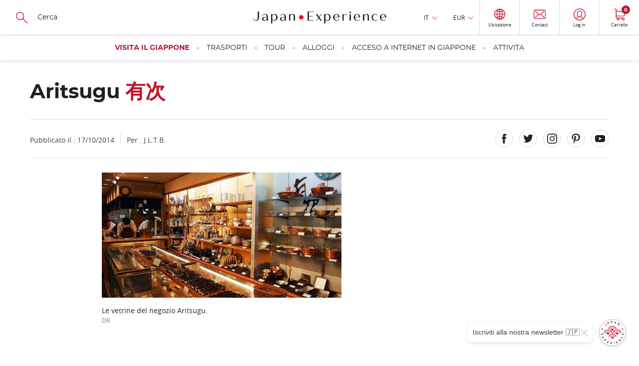

--- FILE ---
content_type: text/html; charset=UTF-8
request_url: https://www.japan-experience.com/it/tutto-sul-giappone/kyoto/acquisti-souvenir/aritsugu
body_size: 24522
content:
<!DOCTYPE html><html lang="it" dir="ltr" prefix="og: https://ogp.me/ns#"><head><meta charset="utf-8" /><meta name="description" content="Taglienti come una spada, i coltelli da cucina giapponesi (hocho) sono il risultato di una qualità e di una competenza senza pari. Lo spirito della lama trafigge il cuore di colui che l’utilizza." /><link rel="canonical" href="https://www.japan-experience.com/it/tutto-sul-giappone/kyoto/acquisti-souvenir/aritsugu" /><meta name="robots" content="max-image-preview:large" /><meta property="og:url" content="https://www.japan-experience.com/it/tutto-sul-giappone/kyoto/acquisti-souvenir/aritsugu" /><meta property="og:title" content="Aritsugu" /><meta property="og:description" content="Taglienti come una spada, i coltelli da cucina giapponesi (hocho) sono il risultato di una qualitàe di una competenza senza pari. Lospirito della lama trafigge il cuore di colui che l’utilizza." /><meta property="og:image" content="https://www.japan-experience.com/sites/default/files/styles/scale_crop_420x232/public/legacy/japan_experience/1368516108914.jpg.webp?itok=ObSnLmey" /><meta name="twitter:card" content="summary_large_image" /><meta name="twitter:title" content="Aritsugu" /><meta name="twitter:description" content="Taglienti come una spada, i coltelli da cucina giapponesi (hocho) sono il risultato di una qualitàe di una competenza senza pari. Lospirito della lama trafigge il cuore di colui che l’utilizza." /><meta name="twitter:image" content="https://www.japan-experience.com/sites/default/files/styles/scale_crop_420x232/public/legacy/japan_experience/1368516108914.jpg.webp?itok=ObSnLmey" /><link rel="alternate" hreflang="x-default" href="https://www.japan-experience.com/fr/decouvrir/kyoto/achats-souvenirs/aritsugu-coutellerie" /><link rel="alternate" hreflang="en" href="https://www.japan-experience.com/all-about-japan/kyoto/shopping-souvenirs/aritsugu" /><link rel="alternate" hreflang="fr" href="https://www.japan-experience.com/fr/decouvrir/kyoto/achats-souvenirs/aritsugu-coutellerie" /><link rel="alternate" hreflang="de" href="https://www.japan-experience.com/de/alles-uber-japan/kyoto/shoppen-souvenirs/aritsugu-messerschmiede" /><link rel="alternate" hreflang="it" href="https://www.japan-experience.com/it/tutto-sul-giappone/kyoto/acquisti-souvenir/aritsugu" /><link rel="alternate" hreflang="es" href="https://www.japan-experience.com/es/todo-sobre-japon/kioto/compras-recuerdos/aritsugu" /><meta name="MobileOptimized" content="width" /><meta name="HandheldFriendly" content="true" /><meta name="viewport" content="width=device-width, initial-scale=1.0" /><script type="application/ld+json">{"@context": "https://schema.org","@graph": [{"@type": "Article","headline": "Aritsugu","name": "Aritsugu","about": ["Acquisti e souvenir","Kyoto","Tutto sul Giappone"],"datePublished": "2014-10-17T00:00:00+0000","isAccessibleForFree": "True","dateModified": "2022-04-27T00:35:44+0000","author": {"@type": "Organization","@id": "JapanExperience","name": "Japan Experience","url": "https://www.japan-experience.com/"},"publisher": {"@type": "Organization","@id": "JapanExperience","name": "Japan Experience","url": "https://www.japan-experience.com/"},"mainEntityOfPage": "https://www.japan-experience.com/it/tutto-sul-giappone/kyoto/acquisti-souvenir/aritsugu"},{"@type": "Organization","@id": "JapanExperience","url": "https://www.japan-experience.com","description": "Japan Experience, an unique experience","name": "Japan Experience","telephone": "+44 (0)20 3514 6932","image": {"@type": "ImageObject","representativeOfPage": "False","url": "https://www.japan-experience.com/sites/default/files/styles/scale_crop_780x364/public/images/2022-11/JAPANEXPERIENCE-01.jpg","width": "780","height": "364"},"address": {"@type": "PostalAddress","streetAddress": "30 rue Sainte Anne","addressLocality": "Paris","addressRegion": "Ile de France","postalCode": "75001","addressCountry": "FRANCE"},"geo": {"@type": "GeoCoordinates","latitude": "48.86640992259865","longitude": "2.335626742469547"},"brand": {"@type": "Brand","@id": "Japan Experience","name": "Japan Experience","description": ["Japan Experience","far more than a trip"],"url": "https://www.japan-experience.com"}},{"@id": "Aritsugu","description": "Aritsugu","breadcrumb": {"@type": "BreadcrumbList","itemListElement": [{"@type": "ListItem","position": 1,"name": "Pagina principale","item": "https://www.japan-experience.com/it"},{"@type": "ListItem","position": 2,"name": "Kyoto","item": "https://www.japan-experience.com/it/tutto-sul-giappone/kyoto"},{"@type": "ListItem","position": 3,"name": "Acquisti e souvenir","item": "https://www.japan-experience.com/it/tutto-sul-giappone/acquisti-souvenir"},{"@type": "ListItem","position": 4,"name": "Aritsugu","item": "https://www.japan-experience.com/it/tutto-sul-giappone/kyoto/acquisti-souvenir/aritsugu"}]},"author": {"@type": "Organization","@id": "JapanExperience","name": "Japan Experience","url": "https://www.japan-experience.com"},"publisher": {"@type": "Organization","@id": "JapanExperience","name": "Japan Experience","url": "https://www.japan-experience.com"},"inLanguage": "it/"},{"@type": "WebSite","@id": "www.japan-experience.com","name": "www.japan-experience.com","url": "https://www.japan-experience.com/itit/","potentialAction": {"@type": "SearchAction","target": {"@type": "EntryPoint","urlTemplate": "https://www.japan-experience.com/it/search-page?q={search_term_string}","actionPlatform": ["http://schema.org/DesktopWebPlatform","http://schema.org/MobileWebPlatform","http://schema.org/IOSPlatform"],"inLanguage": "it/"},"query": "https://www.japan-experience.com/it/search-page?q={search_term_string}","query-input": "required name=search_term_string"},"publisher": {"@type": "Organization","@id": "JapanExperience","name": "Japan Experience","url": "https://www.japan-experience.com"},"inLanguage": "it/"}]
}</script><link rel="icon" href="/themes/custom/japan_common/favicon_rouge.ico" type="image/vnd.microsoft.icon" /><title>Aritsugu | Japan Experience</title><link rel="stylesheet" media="all" href="/sites/default/files/css/css_H9qH4cZ7oU8EcEPAbIW65ST0R04laHaUgGdeDzCziO8.css?delta=0&amp;language=it&amp;theme=japan_common&amp;include=eJx9jUkOAyEMBD_E8iTkGSwWGbCwSTK_D8occkouXVKp1V2BoYdztDa6v2FFL0IxDBPSBM7i41wM5L7Grc7roCIZoxGEeeYAXAIsHXuFCRX9D2_kEsXmDxA0D6r7vSt29fIsjLPKRzZg8TuO8XI3bCKbcM9EnH8qVd4IMVOD" onload="this.media=&#039;all&#039;" /><link rel="stylesheet" media="all" href="https://api.mapbox.com/mapbox-gl-js/plugins/mapbox-gl-geocoder/v4.4.2/mapbox-gl-geocoder.css" onload="this.media=&#039;all&#039;" /><link rel="stylesheet" media="all" href="https://api.tiles.mapbox.com/mapbox-gl-js/v1.4.1/mapbox-gl.css" onload="this.media=&#039;all&#039;" /><link rel="stylesheet" media="all" href="/sites/default/files/css/css_gRoe34ceY4MF3GO8RCJmXT3H8_i33quXVnugA8uer6w.css?delta=3&amp;language=it&amp;theme=japan_common&amp;include=eJx9jUkOAyEMBD_E8iTkGSwWGbCwSTK_D8occkouXVKp1V2BoYdztDa6v2FFL0IxDBPSBM7i41wM5L7Grc7roCIZoxGEeeYAXAIsHXuFCRX9D2_kEsXmDxA0D6r7vSt29fIsjLPKRzZg8TuO8XI3bCKbcM9EnH8qVd4IMVOD" /><link rel="stylesheet" media="all" href="/themes/custom/japan_common/build/css/styles.css?t9977s" as="style" /><link rel="stylesheet" media="all" href="/sites/default/files/css/css_gyfL2st2iMSY40-8ArHj5etOcTBj3XdVZnlrWreY4OI.css?delta=5&amp;language=it&amp;theme=japan_common&amp;include=eJx9jUkOAyEMBD_E8iTkGSwWGbCwSTK_D8occkouXVKp1V2BoYdztDa6v2FFL0IxDBPSBM7i41wM5L7Grc7roCIZoxGEeeYAXAIsHXuFCRX9D2_kEsXmDxA0D6r7vSt29fIsjLPKRzZg8TuO8XI3bCKbcM9EnH8qVd4IMVOD" /><script type="application/json" data-drupal-selector="drupal-settings-json">{"path":{"baseUrl":"\/","pathPrefix":"it\/","currentPath":"node\/3661","currentPathIsAdmin":false,"isFront":false,"currentLanguage":"it"},"pluralDelimiter":"\u0003","suppressDeprecationErrors":true,"gtag":{"tagId":"","consentMode":true,"otherIds":[],"events":[],"additionalConfigInfo":[]},"ajaxPageState":{"libraries":"[base64]","theme":"japan_common","theme_token":null},"ajaxTrustedUrl":{"https:\/\/japan-experience.us10.list-manage.com\/subscribe\/post?u=c841162e164abb455e3dbf4a9\u0026id=78cf6c3c2e":true,"form_action_p_pvdeGsVG5zNF_XLGPTvYSKCf43t8qZYSwcfZl2uzM":true},"gtm":{"tagId":null,"settings":{"data_layer":"dataLayer","include_classes":false,"allowlist_classes":"google\nnonGooglePixels\nnonGoogleScripts\nnonGoogleIframes","blocklist_classes":"customScripts\ncustomPixels","include_environment":false,"environment_id":"","environment_token":""},"tagIds":["GTM-WFVTTVK"]},"dataLayer":{"defaultLang":"en","languages":{"en":{"id":"en","name":"Inglese","direction":"ltr","weight":-9},"fr":{"id":"fr","name":"Francese","direction":"ltr","weight":-8},"de":{"id":"de","name":"Tedesco","direction":"ltr","weight":-7},"it":{"id":"it","name":"Italian","direction":"ltr","weight":-6},"es":{"id":"es","name":"Spagnolo","direction":"ltr","weight":-5}}},"vljMaps":{"points":[{"lat":35.004799496433,"lon":135.76615185369}]},"vljCart":{"cartCountUrl":"\/it\/cart\/ajax\/count"},"vlj_commons":{"theme_path":"themes\/custom\/japan_common"},"search_api_autocomplete":{"autocomplete_with_solr":{"auto_submit":true}},"je_amplitude":{"brand":"je","currency":"eur","pageview":{"event":"page_view","page_environment":"production","page_language":"it","page_location":"https:\/\/www.japan-experience.com\/it\/tutto-sul-giappone\/kyoto\/acquisti-souvenir\/aritsugu","user_login_status":"unlogged","page_title":"aritsugu","page_template":"guide page","content_id":"3661","page_category":"all about japan","page_category2":"kyoto","page_category3":"shopping and souvenirs"}},"amplitude_deviceId":"d17cf4db-1886-4226-8a42-fa2bab43f6dc","experiment_key":"e456f310e979385762c013d6d9657012","amplitude_userId":null,"popin_market_url":"https:\/\/www.japan-experience.com\/it\/market-popin-block","csp":{"nonce":"9n_h6lKmHgupDoJhr1lmrw"},"user":{"uid":0,"permissionsHash":"aa45b1fef1a2e7ee4920f8011293bfe86c3bf63bc3d8fb459923253be45a9a0b"}}</script><script src="/sites/default/files/minifyjs/core/misc/drupalSettingsLoader.min.js?v=11.3.1" data-cookieconsent="ignore"></script><script src="/sites/default/files/minifyjs/modules/contrib/google_tag/js/gtag.min.js?t9977s"></script><script src="/sites/default/files/minifyjs/modules/contrib/google_tag/js/gtm.min.js?t9977s"></script><script
async
id="Cookiebot"
src="https://consent.cookiebot.com/uc.js"
data-culture="it"
data-cbid="35b3dc8b-7331-4121-9f1e-a3154d39e5d0"
type="text/javascript"
>
</script><script>
const AmplitudeCookie = {
name: 'amplitude_device_id',
expiryDays: 365,
set: function(value) {
const d = new Date();
d.setTime(d.getTime() + (this.expiryDays * 24 * 60 * 60 * 1000));
const expires = "expires=" + d.toUTCString();
document.cookie = this.name + "=" + value + ";" + expires + ";path=/;SameSite=Lax";
},
get: function() {
const name = this.name + "=";
const ca = document.cookie.split(';');
for(let i = 0; i < ca.length; i++) {
let c = ca[i];
while (c.charAt(0) === ' ') {
c = c.substring(1);
}
if (c.indexOf(name) === 0) {
return c.substring(name.length, c.length);
}
}
return null;
},
getOrCreate: function() {
let deviceId = this.get();
if (!deviceId) {
deviceId = 'xxxxxxxx-xxxx-4xxx-yxxx-xxxxxxxxxxxx'.replace(/[xy]/g, function(c) {
const r = Math.random() * 16 | 0;
const v = c === 'x' ? r : (r & 0x3 | 0x8);
return v.toString(16);
});
this.set(deviceId);
}
return deviceId;
}
};
window.AmplitudeCookieDeviceId = AmplitudeCookie.getOrCreate();
</script><script>
window.addEventListener('load',() => {
var marketingConsent = (window.Cookiebot.hasResponse === false && !window.Cookiebot.consentId)
? true
: window.Cookiebot.consent.marketing;
window.addEventListener('CookiebotOnAccept', function (e) {
if (window.Cookiebot.consent.marketing !== marketingConsent && window.Cookiebot.consent.marketing === true) {
window.location.reload();
} else {
marketingConsent = window.Cookiebot.consent.marketing;
}
});
window.addEventListener('CookiebotOnDecline', function (e) {
marketingConsent = window.Cookiebot.consent.marketing;
});
});
</script><script
async
type="text/javascript"
src="https://cdn.eu.amplitude.com/script/e456f310e979385762c013d6d9657012.experiment.js">
</script><script>
(function(h,o,u,n,d) {
h=h[d]=h[d]||{q:[],onReady:function(c){h.q.push(c)}}
d=o.createElement(u);d.async=1;d.src=n
n=o.getElementsByTagName(u)[0];n.parentNode.insertBefore(d,n)
})(window,document,'script','https://www.datadoghq-browser-agent.com/eu1/v6/datadog-rum.js','DD_RUM')
window.DD_RUM.onReady(function() {
window.DD_RUM.init({
clientToken: 'pub0b77407528e7d1ab2e0d78232971e756',
applicationId: 'f0b35860-3a55-47da-90dc-defd979ec2d3',
site: 'datadoghq.eu',
service: 'drupal',
env: 'prod',
version: '2.0.35-with-rvlj-8967',
sessionSampleRate: 10,
sessionReplaySampleRate: 0,
trackResources: true,
trackLongTasks: true,
trackUserInteractions: true,
enablePrivacyForActionName: true,
trackBfcacheViews: true,
defaultPrivacyLevel: 'mask-user-input',
});
})
</script></head><body class="japan-experience path-node page-node-type-article"><a href="#main-content" class="vlj-skipLink visually-hidden focusable skip-link"> Skip to main content</a><noscript><iframe src="https://tagging.japan-experience.com/ns.html?id=GTM-WFVTTVK"
height="0" width="0" style="display:none;visibility:hidden"></iframe></noscript><div class="dialog-off-canvas-main-canvas" data-off-canvas-main-canvas><div class="u-mask"> <img width="1" height="1" src="/themes/custom/japan_common/build/svg/common.svg" alt="common svg" title="common svg"/></div><div class="layout-container __stickyPadding"><div class="vlj-stickyHeader" style="opacity:0;"> <header role="banner" class="vlj-header"><div class="vlj-header-search"> <button class="vlj-header-burgerCta"> <span class="vlj-header-burgerCta-default">Menu</span> <span class="vlj-header-burgerCta-close u-d-none">Close</span> </button><div class="js-reflow-search vlj-header-search-reflow"><div class="js-domFlow-source vlj-header-search-source" data-flow="js-flow-search" data-reflow="js-reflow-search"><form class="search-header-form vlj-header-search-form" data-drupal-selector="search-header-form" action="/it/tutto-sul-giappone/kyoto/acquisti-souvenir/aritsugu" method="post" id="search-header-form" accept-charset="UTF-8"> <svg width="24" height="24" focusable="false" aria-hidden="true" class="vlj-header-ico"> <use href="/themes/custom/japan_common/build/svg/common.svg#search-icon"/> </svg><div class="js-form-item form-item js-form-type-search-api-autocomplete form-item-search js-form-item-search form-no-label"> <input class="vlj-header-search-form-input form-autocomplete form-text" id="header_search" data-drupal-selector="edit-search" data-search-api-autocomplete-search="autocomplete_with_solr" data-autocomplete-path="/it/search_api_autocomplete/autocomplete_with_solr" type="text" name="search" value="" size="60" maxlength="128" placeholder="Cerca" /></div> <input autocomplete="off" data-drupal-selector="form-sryzwftrisg0px1fpxpjn-vzgmycesdpyb9sbn29u2g" type="hidden" name="form_build_id" value="form-srYZwFTrIsg0PX1FpXPjn-VzgMYcEsDpYB9SBN29U2g" /> <input data-drupal-selector="edit-search-header-form" type="hidden" name="form_id" value="search_header_form" /><div data-drupal-selector="edit-actions" class="form-actions js-form-wrapper form-wrapper" id="edit-actions"><div class="u-align-center u-mg-t-m"> <input class="u-mask button js-form-submit form-submit vlj-cta" tabindex="-1" data-drupal-selector="edit-submit" type="submit" id="edit-submit" name="op" value="Cerca" /></div></div></form></div></div></div> <a href="/it" class="vlj-header-logo"> <svg width="532" height="53" focusable="false" aria-hidden="true" class="vlj-header-logo-ico"><title>Japan Experience</title> <use href="/themes/custom/japan_common/build/svg/common.svg#japan-experience"/> </svg> </a><div class="vlj-header-infos"><div class="js-reflow-infos vlj-header-infos-reflow"><div class="js-domFlow-source vlj-header-infos-source" data-flow="js-flow-infos" data-reflow="js-reflow-infos"><div class="vlj-header-expand js-expand __hover"> <button class="vlj-header-expand-cta js-expand-cta" role="heading" aria-controls="panel-language">IT</button><div class="vlj-header-expand-panel js-expand-panel" role="navigation" id="panel-language" aria-hidden="true"><ul class="links"><li data-drupal-language="en" data-drupal-link-system-path="node/3661"><span id="lang-en" class="language-link" data-olwr="dWdnY2Y6Ly9qamoud25jbmEtcmtjcmV2cmFwci5wYnovbnl5LW5vYmhnLXduY25hL3hsYmdiL2Z1YmNjdmF0LWZiaGlyYXZlZi9uZXZnZmh0aA==">English</span></li><li data-drupal-language="fr" data-drupal-link-system-path="node/3661"><span id="lang-fr" class="language-link" data-olwr="dWdnY2Y6Ly9qamoud25jbmEtcmtjcmV2cmFwci5wYnovc2UvcXJwYmhpZXZlL3hsYmdiL25wdW5nZi1mYmhpcmF2ZWYvbmV2Z2ZodGgtcGJoZ3J5eXJldnI=">Français</span></li><li data-drupal-language="de" data-drupal-link-system-path="node/3661"><span id="lang-de" class="language-link" data-olwr="dWdnY2Y6Ly9qamoud25jbmEtcmtjcmV2cmFwci5wYnovcXIvbnl5cmYtaG9yZS13bmNuYS94bGJnYi9mdWJjY3JhLWZiaGlyYXZlZi9uZXZnZmh0aC16cmZmcmVmcHV6dnJxcg==">Deutsch</span></li><li data-drupal-language="es" data-drupal-link-system-path="node/3661"><span id="lang-es" class="language-link" data-olwr="dWdnY2Y6Ly9qamoud25jbmEtcmtjcmV2cmFwci5wYnovcmYvZ2JxYi1mYm9lci13bmNiYS94dmJnYi9wYnpjZW5mLWVycGhyZXFiZi9uZXZnZmh0aA==">Español</span></li></ul></div></div><div id="block-currencyswitcher"><div class="vlj-header-expand js-expand __hover" data-currency-switcher> <button class="vlj-header-expand-cta js-expand-cta" role="heading" aria-controls="panel-currency" data-currency-display>EUR</button><div class="vlj-header-expand-panel js-expand-panel" role="navigation" id="panel-currency" aria-hidden="true"><ul class="links"><li><span id="currency-EUR" data-olwr="dWdnY2Y6Ly9qamoud25jbmEtcmtjcmV2cmFwci5wYnovdmcvZ2hnZ2ItZmh5LXR2bmNjYmFyL3hsYmdiL25wZGh2Zmd2LWZiaGlyYXZlL25ldmdmaHRoP3BoZWVyYXBsPVJIRQ==">EUR</span></li><li><span id="currency-USD" data-olwr="dWdnY2Y6Ly9qamoud25jbmEtcmtjcmV2cmFwci5wYnovdmcvZ2hnZ2ItZmh5LXR2bmNjYmFyL3hsYmdiL25wZGh2Zmd2LWZiaGlyYXZlL25ldmdmaHRoP3BoZWVyYXBsPUhGUQ==">USD</span></li><li><span id="currency-GBP" data-olwr="dWdnY2Y6Ly9qamoud25jbmEtcmtjcmV2cmFwci5wYnovdmcvZ2hnZ2ItZmh5LXR2bmNjYmFyL3hsYmdiL25wZGh2Zmd2LWZiaGlyYXZlL25ldmdmaHRoP3BoZWVyYXBsPVRPQw==">GBP</span></li><li><span id="currency-AUD" data-olwr="dWdnY2Y6Ly9qamoud25jbmEtcmtjcmV2cmFwci5wYnovdmcvZ2hnZ2ItZmh5LXR2bmNjYmFyL3hsYmdiL25wZGh2Zmd2LWZiaGlyYXZlL25ldmdmaHRoP3BoZWVyYXBsPU5IUQ==">AUD</span></li><li><span id="currency-JPY" data-olwr="dWdnY2Y6Ly9qamoud25jbmEtcmtjcmV2cmFwci5wYnovdmcvZ2hnZ2ItZmh5LXR2bmNjYmFyL3hsYmdiL25wZGh2Zmd2LWZiaGlyYXZlL25ldmdmaHRoP3BoZWVyYXBsPVdDTA==">JPY</span></li><li><span id="currency-CHF" data-olwr="dWdnY2Y6Ly9qamoud25jbmEtcmtjcmV2cmFwci5wYnovdmcvZ2hnZ2ItZmh5LXR2bmNjYmFyL3hsYmdiL25wZGh2Zmd2LWZiaGlyYXZlL25ldmdmaHRoP3BoZWVyYXBsPVBVUw==">CHF</span></li><li><span id="currency-CAD" data-olwr="dWdnY2Y6Ly9qamoud25jbmEtcmtjcmV2cmFwci5wYnovdmcvZ2hnZ2ItZmh5LXR2bmNjYmFyL3hsYmdiL25wZGh2Zmd2LWZiaGlyYXZlL25ldmdmaHRoP3BoZWVyYXBsPVBOUQ==">CAD</span></li><li><span id="currency-NOK" data-olwr="dWdnY2Y6Ly9qamoud25jbmEtcmtjcmV2cmFwci5wYnovdmcvZ2hnZ2ItZmh5LXR2bmNjYmFyL3hsYmdiL25wZGh2Zmd2LWZiaGlyYXZlL25ldmdmaHRoP3BoZWVyYXBsPUFCWA==">NOK</span></li><li><span id="currency-SEK" data-olwr="dWdnY2Y6Ly9qamoud25jbmEtcmtjcmV2cmFwci5wYnovdmcvZ2hnZ2ItZmh5LXR2bmNjYmFyL3hsYmdiL25wZGh2Zmd2LWZiaGlyYXZlL25ldmdmaHRoP3BoZWVyYXBsPUZSWA==">SEK</span></li><li><span id="currency-DKK" data-olwr="dWdnY2Y6Ly9qamoud25jbmEtcmtjcmV2cmFwci5wYnovdmcvZ2hnZ2ItZmh5LXR2bmNjYmFyL3hsYmdiL25wZGh2Zmd2LWZiaGlyYXZlL25ldmdmaHRoP3BoZWVyYXBsPVFYWA==">DKK</span></li><li><span id="currency-PLN" data-olwr="dWdnY2Y6Ly9qamoud25jbmEtcmtjcmV2cmFwci5wYnovdmcvZ2hnZ2ItZmh5LXR2bmNjYmFyL3hsYmdiL25wZGh2Zmd2LWZiaGlyYXZlL25ldmdmaHRoP3BoZWVyYXBsPUNZQQ==">PLN</span></li></ul></div></div></div> <button id="vlj-market-popin-button" class="vlj-header-cta __borderLeft"> <svg width="22" height="24" class="vlj-header-ico"> <use href="/themes/custom/japan_common/build/svg/common.svg#world"/> </svg> <span class="vlj-header-cta-text">Ubicazione</span> </button><div id="vlj-market-popin-container"></div> <nav> <a href="https://help.japan-experience.com/hc/it" data-title="contact" class="vlj-header-cta __borderLeft je-amplitude-header-link"> <svg width="24" height="19" focusable="false" aria-hidden="true" class="vlj-header-ico"> <use href="/themes/custom/japan_common/build/svg/common.svg#mail"/> </svg> <span class="vlj-header-cta-text">Contact</span> </a></nav><div id="block-useractionblock"><div data-user-action-block data-directory="themes/custom/japan_common" data-loading style="opacity: 0.5; height: 100%"> <span class="vlj-header-cta __borderLeft"> <svg width="24" height="19" focusable="false" aria-hidden="true" class="vlj-header-ico"> <use href="/themes/custom/japan_common/build/svg/common.svg#user"/> </svg> </span></div></div></div></div><div id="block-cartheaderblock"> <a href="https://www.japan-experience.com/it/cart" data-title="cart" class="vlj-header-cta __borderLeftLargeScreen je-amplitude-header-link"> <svg width="22" height="24" focusable="false" aria-hidden="true" class="vlj-header-ico"> <use href="/themes/custom/japan_common/build/svg/common.svg#cart"/> </svg> <span class="vlj-header-cta-text">Carrello</span> <span class="vlj-header-cta-notif"><span data-cart-count="0">0</span></span></a></div></div> </header> <nav><div class="vlj-mainNav"><div class="js-flow-search vlj-header-search-flow"></div> <nav class="vlj-mainNav-list vlj-accordion __overflow-y " data-multiselectable="false"><p role="heading" class="vlj-mainNav-category __highlight"> <button class="vlj-accordion-cta vlj-mainNav-category-cta" id="tab-header-76" aria-controls="panel-header-76">Visita il Giappone </button></p><div class="vlj-mainNav-subLevel vlj-accordion-panel" data-level0="visiting japan" id="panel-header-76" aria-labelledby="tab-header-76" aria-hidden="true"> <button class="vlj-mainNav-returnCta">Visita il Giappone</button><ul class="__onLeftSide vlj-mainNav-subLevel-listCat"><li class="level1-list" data-level1="all about japan" data-url="https://www.japan-experience.com/all-about-japan"><div class="vlj-mainNav-subLevel-ico"> <img loading="lazy" aria-hidden="true" src="/sites/default/files/svg/2023-09/je_icons_menu-17_0.svg"></div> <a href="/it/tutto-sul-giappone" class="vlj-mainNav-subLevel-title menu-level-1">Tutto sul Giappone</a><ul><li data-level2="explore the cities of japan" data-url="https://www.japan-experience.com/all-about-japan/cities"> <a href="/it/tutto-sul-giappone/citta" class="vlj-mainNav-subLevel-link menu-level-2">Le Città</a></li><li data-level2="discovering japan: our topic by topic guide to japan" data-url="https://www.japan-experience.com/all-about-japan/interests"> <a href="/it/tutto-sul-giappone/tutti-i-temi" class="vlj-mainNav-subLevel-link menu-level-2">Alla scoperta del Giappone: la nostra guida del Giappone suddivisa per tematiche</a></li></ul></li><li class="level1-list" data-level1="plan your trip" data-url="https://www.japan-experience.com/plan-your-trip"><div class="vlj-mainNav-subLevel-ico"> <img loading="lazy" aria-hidden="true" src="/sites/default/files/svg/2023-09/je_icons_menu-18_0.svg"></div> <a href="/it/prepara-il-tuo-viaggio" class="vlj-mainNav-subLevel-title menu-level-1">Prepara il tuo viaggio in Giappone</a><ul><li data-level2="before you travel" data-url="https://www.japan-experience.com/plan-your-trip/to-know/before-you-travel"> <a href="/it/prepara-il-tuo-viaggio/da-sapere/prima-di-partire" class="vlj-mainNav-subLevel-link menu-level-2">Prima di partire</a></li><li data-level2="travelling in japan: guide and advice" data-url="https://www.japan-experience.com/plan-your-trip/to-know/traveling-japan"> <a href="/it/prepara-il-tuo-viaggio/da-sapere/viaggiare-in-giappone" class="vlj-mainNav-subLevel-link menu-level-2">Viaggiare in Giappone</a></li><li data-level2="to know about japan" data-url="https://www.japan-experience.com/plan-your-trip/to-know"> <a href="/it/prepara-il-tuo-viaggio/da-sapere" class="vlj-mainNav-subLevel-link menu-level-2">Da sapere</a></li></ul></li></ul></div><p role="heading" class="vlj-mainNav-category"> <button class="vlj-accordion-cta vlj-mainNav-category-cta" id="tab-header-71" aria-controls="panel-header-71">Trasporti </button></p><div class="vlj-mainNav-subLevel vlj-accordion-panel" data-level0="transportation" id="panel-header-71" aria-labelledby="tab-header-71" aria-hidden="true"> <button class="vlj-mainNav-returnCta">Trasporti</button><ul class="vlj-mainNav-subLevel-listCat"><li class="level1-list" data-level1="japan rail pass" data-url="https://www.japan-experience.com/it/trasporti/japan-rail-pass"><div class="vlj-mainNav-subLevel-ico"> <img loading="lazy" aria-hidden="true" src="/sites/default/files/svg/2023-09/je_icons_menu-19.svg"></div> <a href="https://www.japan-experience.com/it/trasporti/japan-rail-pass" class="vlj-mainNav-subLevel-title menu-level-1">Japan Rail Pass</a><ul><li data-level2="japan rail pass" data-url="https://www.japan-experience.com/transportation/japan-rail-pass"> <a href="/it/trasporti/japan-rail-pass" class="vlj-mainNav-subLevel-link menu-level-2 vlj-product-link" id="product-link-id-88">Japan Rail Pass</a></li><li data-level2="jrp care" data-url="https://www.japan-experience.com/transportation/japan-rail-pass/jrp-care"> <a href="/it/trasporti/japan-rail-pass/jrp-care" class="vlj-mainNav-subLevel-link menu-level-2">JRP Care</a></li></ul></li><li class="level1-list" data-level1="train tickets in japan" data-url="https://www.japan-experience.com/transportation/train-tickets"><div class="vlj-mainNav-subLevel-ico"> <img loading="lazy" aria-hidden="true" src="/sites/default/files/svg/2024-01/jrp_traintickets-05.svg"></div> <a href="/it/trasporti/biglietti-treno-giappone" class="vlj-mainNav-subLevel-title menu-level-1">Biglietti del treno in Giappone</a><ul><li data-level2="tokyo to kyoto" data-url="https://www.japan-experience.com/transportation/train-tickets/train-ticket-tokyo-kyoto"> <a href="/it/trasporti/biglietti-treno-giappone/biglietto-treno-tokyo-kyoto" class="vlj-mainNav-subLevel-link menu-level-2 vlj-product-link" id="product-link-id-1163">Da Tokyo a Kyoto</a></li><li data-level2="tokyo to osaka" data-url="https://www.japan-experience.com/transportation/train-tickets/train-ticket-tokyo-osaka"> <a href="/it/trasporti/biglietti-treno-giappone/biglietto-treno-tokyo-osaka" class="vlj-mainNav-subLevel-link menu-level-2 vlj-product-link" id="product-link-id-1180">Da Tokyo a Osaka</a></li><li data-level2="tokyo to hiroshima" data-url="https://www.japan-experience.com/transportation/train-tickets/train-ticket-tokyo-hiroshima"> <a href="/it/trasporti/biglietti-treno-giappone/biglietto-treno-tokyo-hiroshima" class="vlj-mainNav-subLevel-link menu-level-2 vlj-product-link" id="product-link-id-1184">Da Tokyo a Hiroshima</a></li><li data-level2="tokyo to kanazawa" data-url="https://www.japan-experience.com/transportation/train-tickets/train-tickets-from-tokyo-to-kanazawa"> <a href="/it/trasporti/biglietti-treno-giappone/biglietto-treno-tokyo-kanazawa" class="vlj-mainNav-subLevel-link menu-level-2 vlj-product-link" id="product-link-id-1167">Da Tokyo a Kanazawa</a></li><li data-level2="kyoto to hiroshima" data-url="https://www.japan-experience.com/transportation/train-tickets/train-ticket-kyoto-hiroshima"> <a href="/it/trasporti/biglietti-treno-giappone/biglietto-treno-kyoto-hiroshima" class="vlj-mainNav-subLevel-link menu-level-2 vlj-product-link" id="product-link-id-1181">Da Kyoto a Hiroshima</a></li><li data-level2="kyoto to kanazawa" data-url="https://www.japan-experience.com/transportation/train-tickets/train-ticket-kyoto-kanazawa"> <a href="/it/trasporti/biglietti-treno-giappone/biglietto-treno-kyoto-kanazawa" class="vlj-mainNav-subLevel-link menu-level-2 vlj-product-link" id="product-link-id-1228">Da Kyoto a Kanazawa</a></li><li data-level2="premium train mizukaze" data-url="https://www.japan-experience.com/transportation/twilight-express-mizukaze-japans-luxury-sleeper-train"> <a href="https://www.japan-experience.com/transportation/twilight-express-mizukaze-japans-luxury-sleeper-train" class="vlj-mainNav-subLevel-link menu-level-2">Treno di alta gamma MIZUKAZE</a></li><li data-level2="all our train routes" data-url="https://www.japan-experience.com/transportation/train-tickets"> <a href="/it/trasporti/biglietti-treno-giappone" class="vlj-mainNav-subLevel-link menu-level-2">Tutti gli itinerari in treno</a></li></ul></li><li class="level1-list" data-level1="regional rail passes" data-url="https://www.japan-experience.com/transportation/regional-passes"><div class="vlj-mainNav-subLevel-ico"> <img loading="lazy" aria-hidden="true" src="/sites/default/files/svg/2023-09/je_icons_menu-17_0.svg"></div> <a href="/it/trasporti/pass-regionali" class="vlj-mainNav-subLevel-title menu-level-1">Pass per i treni regionali</a><ul><li data-level2="north japan | hokkaido" data-url="https://www.japan-experience.com/transportation/regional-passes/hokkaido"> <a href="/it/trasporti/pass-regionali/hokkaido" class="vlj-mainNav-subLevel-link menu-level-2">Giappone del Nord | Hokkaido</a></li><li data-level2="east japan | tohoku" data-url="https://www.japan-experience.com/transportation/regional-passes/tohoku"> <a href="/it/trasporti/pass-regionali/tohoku" class="vlj-mainNav-subLevel-link menu-level-2">Giappone dell&#039;Est | Tohoku, Tokyo</a></li><li data-level2="mount fuji &amp; around tokyo" data-url="https://www.japan-experience.com/transportation/regional-passes/tokyo-mount-fuji"> <a href="/it/trasporti/pass-regionali/tokyo-e-monte-fuji" class="vlj-mainNav-subLevel-link menu-level-2">Monte Fuji e dintorni a Tokyo</a></li><li data-level2="central japan | japanese alps" data-url="https://www.japan-experience.com/transportation/regional-passes/japanese-alps"> <a href="/it/trasporti/pass-regionali/alpi-giapponesi" class="vlj-mainNav-subLevel-link menu-level-2">Giappone centrale | Alpi giapponesi</a></li><li data-level2="kansai | kyoto, osaka, nara" data-url="https://www.japan-experience.com/transportation/regional-passes/kansai-west-japan"> <a href="/it/trasporti/pass-regionali/kansai-e-giappone-occidentale" class="vlj-mainNav-subLevel-link menu-level-2">Kansai | Kyoto, Osaka, Nara</a></li><li data-level2="west japan | hiroshima" data-url="https://www.japan-experience.com/transportation/regional-passes/kansai-west-japan"> <a href="/it/trasporti/pass-regionali/kansai-e-giappone-occidentale" class="vlj-mainNav-subLevel-link menu-level-2">Giappone Occidentale | Hiroshima</a></li><li data-level2="shikoku | ehime, kochi" data-url="https://www.japan-experience.com/transportation/regional-passes/shikoku"> <a href="/it/trasporti/pass-regionali/shikoku" class="vlj-mainNav-subLevel-link menu-level-2">Shikoku | Ehime, Kochi</a></li><li data-level2="kyushu | fukuoka, beppu" data-url="https://www.japan-experience.com/transportation/regional-passes/kyushu"> <a href="/it/trasporti/pass-regionali/kyushu" class="vlj-mainNav-subLevel-link menu-level-2">Kyushu | Fukuoka, Beppu</a></li></ul></li><li class="level1-list" data-level1="transfers &amp; public transport" data-url="https://www.japan-experience.com/transportation/prepaid-cards"><div class="vlj-mainNav-subLevel-ico"> <img loading="lazy" aria-hidden="true" src="/sites/default/files/svg/2023-09/je_icons_menu-22.svg"></div> <a href="/it/trasporti/carta-di-trasporto-prepagata" class="vlj-mainNav-subLevel-title menu-level-1">Trasferimenti e trasporti pubblici</a><ul><li data-level2="tokyo airport transfers" data-url="https://www.japan-experience.com/transportation/airport-transfers/tokyo"> <a href="/it/trasporti/trasferta-aeroporto/tokyo" class="vlj-mainNav-subLevel-link menu-level-2">Trasferimenti aeroportuali a Tokyo</a></li><li data-level2="kyoto airport transfers" data-url="https://www.japan-experience.com/transportation/airport-transfers/kyoto"> <a href="/it/trasporti/trasferta-aeroporto/kyoto" class="vlj-mainNav-subLevel-link menu-level-2">Trasferimenti aeroportuali a Kyoto</a></li><li data-level2="osaka airport transfers" data-url="https://www.japan-experience.com/transportation/airport-transfers/osaka"> <a href="/it/trasporti/trasferta-aeroporto/osaka" class="vlj-mainNav-subLevel-link menu-level-2">Trasferimenti aeroportuali a Osaka</a></li><li data-level2="tokyo subway pass" data-url="https://www.japan-experience.com/transportation/prepaid-cards/tokyo-subway-pass"> <a href="/it/trasporti/carta-di-trasporto-prepagata/pass-per-la-metropolitana-di-tokyo" class="vlj-mainNav-subLevel-link menu-level-2 vlj-product-link" id="product-link-id-1095">Pass Metro di Tokyo</a></li><li data-level2="kyoto bus &amp; subway pass" data-url="https://www.japan-experience.com/transportation/prepaid-cards/kyoto-bus-subway-1-day-pass"> <a href="/it/trasporti/carta-di-trasporto-prepagata/kyoto-bus-subway-1-day-pass" class="vlj-mainNav-subLevel-link menu-level-2 vlj-product-link" id="product-link-id-893">Pass Metro e Autobus di Kyoto</a></li><li data-level2="osaka bus &amp; subway pass" data-url="https://www.japan-experience.com/it/trasporti/carta-di-trasporto-prepagata/pass-per-la-metropolitana-e-gli-autobus-di-osaka"> <a href="https://www.japan-experience.com/it/trasporti/carta-di-trasporto-prepagata/pass-per-la-metropolitana-e-gli-autobus-di-osaka" class="vlj-mainNav-subLevel-link menu-level-2">Pass Metro e Autobus di Osaka</a></li><li data-level2="nara train &amp; bus pass" data-url="https://www.japan-experience.com/transportation/regional-passes/kansai-west-japan/kintetsu-rail-pass-1-day"> <a href="/it/trasporti/pass-regionali/kansai-e-giappone-occidentale/kintetsu-rail-pass-1-day" class="vlj-mainNav-subLevel-link menu-level-2 vlj-product-link" id="product-link-id-1331">Pass Treno e Autobus di Nara</a></li></ul></li><li class="level1-list" data-level1="driving in japan" data-url="https://www.japan-experience.com/plan-your-trip/thematic-guides/driving-in-japan"><div class="vlj-mainNav-subLevel-ico"> <img loading="lazy" aria-hidden="true" src="/sites/default/files/svg/2023-09/je_icons_menu-23.svg"></div> <a href="/it/preparer-voyage/files/guida-in-giappone" class="vlj-mainNav-subLevel-title menu-level-1">Guidare in Giappone</a><ul><li data-level2="driving license translation" data-url="https://www.japan-experience.com/transportation/driving-licence-translation"> <a href="/it/trasporti/traduzione-della-patente" class="vlj-mainNav-subLevel-link menu-level-2 vlj-product-link" id="product-link-id-489">Traduzione della patente</a></li></ul></li></ul></div><p role="heading" class="vlj-mainNav-category"> <button class="vlj-accordion-cta vlj-mainNav-category-cta" id="tab-header-152" aria-controls="panel-header-152">Tour </button></p><div class="vlj-mainNav-subLevel vlj-accordion-panel" data-level0="tours" id="panel-header-152" aria-labelledby="tab-header-152" aria-hidden="true"> <button class="vlj-mainNav-returnCta">Tour</button><ul class="vlj-mainNav-subLevel-listCat"><li class="level1-list" data-level1="self-guided tours" data-url="https://www.japan-experience.com/tours/self-guided"><div class="vlj-mainNav-subLevel-ico"> <img loading="lazy" aria-hidden="true" src="/sites/default/files/svg/2023-09/je_icons_menu-18_0.svg"></div> <a href="/it/tour/individuali" class="vlj-mainNav-subLevel-title menu-level-1">Tour individuali</a><ul><li data-level2="tokyo, mount fuji &amp; kyoto" data-url="https://www.japan-experience.com/tours/self-guided/tokyo-mount-fuji-kyoto"> <a href="/it/tour/individuali/tokyo-monte-fuji-kyoto" class="vlj-mainNav-subLevel-link menu-level-2 vlj-product-link" id="product-link-id-688">Tokyo, Monte Fuji e Kioto</a></li><li data-level2="highlights of japan" data-url="https://www.japan-experience.com/tours/self-guided/highlights-of-japan"> <a href="/it/tour/individuali/punti-di-forza-del-giappone" class="vlj-mainNav-subLevel-link menu-level-2 vlj-product-link" id="product-link-id-695">I grandi siti del Giappone</a></li><li data-level2="japan family tour" data-url="https://www.japan-experience.com/tours/self-guided/japan-family-tour"> <a href="/it/tour/individuali/giappone-in-famiglia" class="vlj-mainNav-subLevel-link menu-level-2 vlj-product-link" id="product-link-id-855">Giappone in famiglia</a></li><li data-level2="between manga and tradition" data-url="https://www.japan-experience.com/tours/self-guided/between-manga-and-tradition"> <a href="/it/tour/individuali/manga-e-tradizioni" class="vlj-mainNav-subLevel-link menu-level-2 vlj-product-link" id="product-link-id-864">Manga e tradizioni</a></li><li data-level2="tokyo to okinawa beaches" data-url="https://www.japan-experience.com/tours/self-guided/tokyo-to-okinawa-beaches"> <a href="/it/tour/individuali/da-tokyo-alle-spiagge-dokinawa" class="vlj-mainNav-subLevel-link menu-level-2 vlj-product-link" id="product-link-id-849">Da Tokyo alle spiagge d&#039;Okinawa</a></li><li data-level2="japan itinerary north to south" data-url="https://www.japan-experience.com/tours/self-guided/japan-itinerary-north-to-south"> <a href="/it/tour/individuali/itinerario-del-giappone-da-nord-a-sud" class="vlj-mainNav-subLevel-link menu-level-2 vlj-product-link" id="product-link-id-854">Itinerario del Giappone da nord a sud </a></li><li data-level2="all our self-guided tours..." data-url="https://www.japan-experience.com/it/prodotti/tour?min_price=0&amp;max_price=1000000&amp;min_duration=0&amp;max_duration=99&amp;type=liberty_tour&amp;theme=all_theme"> <a href="https://www.japan-experience.com/it/prodotti/tour?min_price=0&amp;max_price=1000000&amp;min_duration=0&amp;max_duration=99&amp;type=liberty_tour&amp;theme=all_theme" class="vlj-mainNav-subLevel-link __all menu-level-2">Tutti i nostri tour individuali...</a></li></ul></li><li class="level1-list" data-level1="small group tours" data-url="https://www.japan-experience.com/tours/group"><div class="vlj-mainNav-subLevel-ico"> <img loading="lazy" aria-hidden="true" src="/sites/default/files/svg/2023-09/je_icons_menu-19.svg"></div> <a href="/it/tour/guidati" class="vlj-mainNav-subLevel-title menu-level-1">Tour guidati</a><ul><li data-level2="discover japan" data-url="https://www.japan-experience.com/tours/group/discover-japan"> <a href="/it/tour/guidati/scoperta-del-giappone" class="vlj-mainNav-subLevel-link menu-level-2 vlj-product-link" id="product-link-id-1084">Scoperta del Giappone</a></li><li data-level2="japan in a week" data-url="https://www.japan-experience.com/tours/group/japan-in-a-week"> <a href="/it/tour/guidati/il-giappone-in-una-settimana" class="vlj-mainNav-subLevel-link menu-level-2 vlj-product-link" id="product-link-id-1258">Il Giappone in una settimana</a></li><li data-level2="our tour guides" data-url="https://www.japan-experience.com/tours/group/our-guides"> <a href="/it/tour/guidati/le-nostre-guide" class="vlj-mainNav-subLevel-link menu-level-2">Le nostre guide</a></li><li data-level2="all our group tours..." data-url="https://www.japan-experience.com/tours/group"> <a href="/it/tour/guidati" class="vlj-mainNav-subLevel-link __all menu-level-2">Tutti i nostri tour guidati...</a></li></ul></li><li class="level1-list" data-level1="tailor made tours" data-url="https://www.japan-experience.com/tours/tailor-made"><div class="vlj-mainNav-subLevel-ico"> <img loading="lazy" aria-hidden="true" src="/sites/default/files/svg/2023-09/je_icons_menu-17_0.svg"></div> <a href="/it/tour/su-misura" class="vlj-mainNav-subLevel-title menu-level-1">Tour su misura</a><ul><li data-level2="our travel advisors" data-url="https://www.japan-experience.com/tours/tailor-made/our-advisors"> <a href="/it/tour/su-misura/i-nostri-consulenti" class="vlj-mainNav-subLevel-link menu-level-2">I nostri consulenti</a></li><li data-level2="get your quote" data-url="https://umarekawaru.japan-experience.com/it/modulo-preventivo-tour-personalizzato"> <a href="https://umarekawaru.japan-experience.com/it/modulo-preventivo-tour-personalizzato" class="vlj-mainNav-subLevel-link __all menu-level-2">Richiedete il vostro preventivo</a></li></ul></li><li class="level1-list" data-level1="all our tours in japan" data-url="https://www.japan-experience.com/tours"><div class="vlj-mainNav-subLevel-ico"> <img loading="lazy" aria-hidden="true" src="/sites/default/files/svg/2023-09/je_icons_menu-28.svg"></div> <a href="/it/tour" class="vlj-mainNav-subLevel-title menu-level-1">Tour in Giappone</a><ul><li data-level2="english-speaking guide" data-url="https://www.japan-experience.com/products/tours/english-speaking-guide"> <a href="/it/prodotti/tour/guida-italiano" class="vlj-mainNav-subLevel-link menu-level-2"> Guida in lingua italiana</a></li><li data-level2="couple tours" data-url="https://www.japan-experience.com/products/tours/couple"> <a href="/it/prodotti/tour/coppia" class="vlj-mainNav-subLevel-link menu-level-2">Coppia</a></li><li data-level2="essential tours" data-url="https://www.japan-experience.com/products/tours/essential"> <a href="/it/prodotti/tour/essenziali" class="vlj-mainNav-subLevel-link menu-level-2">Essenziali</a></li><li data-level2="budget tours" data-url="https://www.japan-experience.com/products/tours/budget"> <a href="/it/prodotti/tour/spendendo-poco" class="vlj-mainNav-subLevel-link menu-level-2">Spendendo poco</a></li><li data-level2="10-days tours" data-url="https://www.japan-experience.com/products/tours/10-days"> <a href="/it/prodotti/tour/10-giorni" class="vlj-mainNav-subLevel-link menu-level-2">Tour 10 giorni</a></li><li data-level2="15-day tours" data-url="https://www.japan-experience.com/products/tours/15-days"> <a href="/it/prodotti/tour/15-giorni" class="vlj-mainNav-subLevel-link menu-level-2">Tour 15 giorni</a></li><li data-level2="3-week tours" data-url="https://www.japan-experience.com/products/tours/3-week"> <a href="/it/prodotti/tour/3-settimane" class="vlj-mainNav-subLevel-link menu-level-2">Tours 21 giorni</a></li><li data-level2="tokyo tours" data-url="https://www.japan-experience.com/products/tours/tokyo"> <a href="/it/prodotti/tour/tokyo" class="vlj-mainNav-subLevel-link menu-level-2">Tours Tokyo </a></li><li data-level2="all-inclusive tours" data-url="https://www.japan-experience.com/products/tours/all-inclusive"> <a href="/it/prodotti/tour/tutto-incluso" class="vlj-mainNav-subLevel-link menu-level-2">Tutto incluso</a></li></ul></li></ul></div><p role="heading" class="vlj-mainNav-category"> <button class="vlj-accordion-cta vlj-mainNav-category-cta" id="tab-header-72" aria-controls="panel-header-72">Alloggi </button></p><div class="vlj-mainNav-subLevel vlj-accordion-panel" data-level0="accommodation" id="panel-header-72" aria-labelledby="tab-header-72" aria-hidden="true"> <button class="vlj-mainNav-returnCta">Alloggi</button><ul class="vlj-mainNav-subLevel-listCat"><li class="level1-list" data-level1="our houses by city" data-url="https://www.japan-experience.com/accommodation/house-rentals"><div class="vlj-mainNav-subLevel-ico"> <img loading="lazy" aria-hidden="true" src="/sites/default/files/svg/2023-09/je_icons_menu-24.svg"></div> <a href="/it/alloggi/affittare-una-casa" class="vlj-mainNav-subLevel-title menu-level-1">Affittare une casa in Giappone</a><ul><li data-level2="tokyo" data-url="https://www.japan-experience.com/it/alloggi/affittare-una-casa/tokyo"> <a href="https://www.japan-experience.com/it/alloggi/affittare-una-casa/tokyo" class="vlj-mainNav-subLevel-link menu-level-2">Tokyo</a></li><li data-level2="kyoto" data-url="https://www.japan-experience.com/it/alloggi/affittare-una-casa/kyoto"> <a href="https://www.japan-experience.com/it/alloggi/affittare-una-casa/kyoto" class="vlj-mainNav-subLevel-link menu-level-2">Kyoto</a></li><li data-level2="kanazawa" data-url="https://www.japan-experience.com/accommodation/house-rentals/kanazawa"> <a href="/it/alloggi/affittare-una-casa/kanazawa" class="vlj-mainNav-subLevel-link menu-level-2">Kanazawa</a></li><li data-level2="takayama - japanese alps" data-url="https://www.japan-experience.com/accommodation/house-rentals/takayama"> <a href="/it/alloggi/affittare-una-casa/takayama" class="vlj-mainNav-subLevel-link menu-level-2">Takayama - Alpi giapponesi</a></li><li data-level2="okayama - access to naoshima" data-url="https://www.japan-experience.com/accommodation/house-rentals/okayama"> <a href="/it/alloggi/affittare-una-casa/okayama" class="vlj-mainNav-subLevel-link menu-level-2">Okayama - Accesso a Naoshima</a></li><li data-level2="japanese countryside" data-url="https://www.japan-experience.com/accommodation/house-rentals/japanese-countryside"> <a href="/it/alloggi/affittare-una-casa/campagna-giapponese" class="vlj-mainNav-subLevel-link menu-level-2">Campagna giapponese</a></li><li data-level2="okinawa islands" data-url="https://www.japan-experience.com/accommodation/house-rentals/okinawa"> <a href="/it/alloggi/affittare-una-casa/okinawa" class="vlj-mainNav-subLevel-link menu-level-2">Isole di Okinawa</a></li><li data-level2="see all our houses" data-url="https://www.japan-experience.com/products/accomodation/house"> <a href="/it/products/accomodation/house" class="vlj-mainNav-subLevel-link menu-level-2">Vedi tutte le nostre case</a></li></ul></li><li class="level1-list" data-level1="our houses by standing" data-url="https://www.japan-experience.com/accommodation/house-rentals/our-homes-by-standing"><div class="vlj-mainNav-subLevel-ico"> <img loading="lazy" aria-hidden="true" src="/sites/default/files/svg/2023-09/je_icons_menu-24.svg"></div> <a href="/it/alloggi/affittare-una-casa/le-nostre-case-per-categoria" class="vlj-mainNav-subLevel-title menu-level-1">Le nostre case per categoria</a><ul><li data-level2="best prices (2*)" data-url="https://www.japan-experience.com/accommodation/house-rentals/our-best-price-2-star"> <a href="/it/alloggi/affittare-una-casa/case-miglior-prezzo-giappone" class="vlj-mainNav-subLevel-link menu-level-2">Il miglior prezzo 2*</a></li><li data-level2="essential comfort (3*)" data-url="https://www.japan-experience.com/accommodation/house-rentals/our-essential-comfort-homes-3-star"> <a href="/it/alloggi/affittare-una-casa/case-comfort-essenziale-giappone" class="vlj-mainNav-subLevel-link menu-level-2">Comfort essenziale 3*</a></li><li data-level2="highest standard (4*)" data-url="https://www.japan-experience.com/accommodation/house-rentals/our-highest-standard-4-star"> <a href="/it/alloggi/affittare-una-casa/case-alta-qualita-giappone" class="vlj-mainNav-subLevel-link menu-level-2">Lo standard più alto 4* </a></li><li data-level2="elegant and unique (5*)" data-url="https://www.japan-experience.com/accommodation/house-rentals/our-elegant-and-unique-homes-5-star"> <a href="/it/alloggi/affittare-una-casa/case-elegante-lusso-giappone" class="vlj-mainNav-subLevel-link menu-level-2">Elegante e unico 5*</a></li></ul></li><li class="level1-list" data-level1="our houses by collection" data-url="https://www.japan-experience.com/accommodation/house-rentals/our-houses-by-collections"><div class="vlj-mainNav-subLevel-ico"> <img loading="lazy" aria-hidden="true" src="/sites/default/files/svg/2023-09/je_icons_menu-24.svg"></div> <a href="/it/alloggi/affittare-una-casa/nostre-case-per-collezioni" class="vlj-mainNav-subLevel-title menu-level-1">Le nostre case per collezioni</a><ul><li data-level2="the traditionals" data-url="https://www.japan-experience.com/accommodation/house-rentals/our-traditionals-homes"> <a href="/it/alloggi/affittare-una-casa/nostre-case-tradizionali-giapponesi" class="vlj-mainNav-subLevel-link menu-level-2">Case tradizionali giapponesi</a></li><li data-level2="designer houses" data-url="https://www.japan-experience.com/accommodation/house-rentals/our-designer-houses"> <a href="/it/alloggi/affittare-una-casa/nostre-case-di-architetti-giappone" class="vlj-mainNav-subLevel-link menu-level-2">Case di architetti</a></li><li data-level2="houses with japanese gardens" data-url="https://www.japan-experience.com/accommodation/house-rentals/our-houses-with-japanese-gardens"> <a href="/it/alloggi/affittare-una-casa/nostre-case-giardino-giapponese" class="vlj-mainNav-subLevel-link menu-level-2">Case con giardino giapponese</a></li><li data-level2="cosy homes for one or two" data-url="https://www.japan-experience.com/accommodation/house-rentals/our-cozy-homes-for-one-or-two"> <a href="/it/alloggi/affittare-una-casa/nostre-case-accoglienti-per-una-o-due-giappone" class="vlj-mainNav-subLevel-link menu-level-2">Case accoglienti per una o due persone</a></li><li data-level2="family homes" data-url="https://www.japan-experience.com/accommodation/house-rentals/our-family-homes"> <a href="/it/alloggi/affittare-una-casa/nostre-case-per-famiglie" class="vlj-mainNav-subLevel-link menu-level-2">Case per famiglie</a></li><li data-level2="large living spaces" data-url="https://www.japan-experience.com/accommodation/house-rentals/our-large-living-spaces-homes"> <a href="/it/alloggi/affittare-una-casa/nostre-case-grandi-ampi-spazi" class="vlj-mainNav-subLevel-link menu-level-2">Case grandi con ampi spazi</a></li><li data-level2="close together (for larger groups)" data-url="https://www.japan-experience.com/accommodation/house-rentals/our-homes-large-groups"> <a href="/it/alloggi/affittare-una-casa/nostre-case-per-gruppi-numerosi" class="vlj-mainNav-subLevel-link menu-level-2">Nelle vicinanze (per gruppi numerosi)</a></li></ul></li><li class="level1-list" data-level1="our favorite houses" data-url=""><div class="vlj-mainNav-subLevel-ico"> <img loading="lazy" aria-hidden="true" src="/sites/default/files/svg/2023-09/je_icons_menu-24.svg"></div> <span class="vlj-mainNav-subLevel-title menu-level-1">Le nostre case preferite</span><ul><li data-level2="tokyo - komorebi" data-url="https://www.japan-experience.com/accommodation/house-rentals/tokyo/komorebi"> <a href="/it/alloggi/affittare-una-casa/tokyo/komorebi" class="vlj-mainNav-subLevel-link menu-level-2 vlj-product-link" id="product-link-id-1186">Tokyo - Komorebi</a></li><li data-level2="kyoto - rohji" data-url="https://www.japan-experience.com/accommodation/house-rentals/kyoto/rohji"> <a href="/it/alloggi/affittare-una-casa/kyoto/rohji" class="vlj-mainNav-subLevel-link menu-level-2 vlj-product-link" id="product-link-id-725">Kyoto - Rohji</a></li><li data-level2="kyoto - yasaka no yado" data-url="https://www.japan-experience.com/accommodation/house-rentals/kyoto/yasaka-no-yado"> <a href="/it/alloggi/affittare-una-casa/kyoto/yasaka-no-yado" class="vlj-mainNav-subLevel-link menu-level-2 vlj-product-link" id="product-link-id-1274">Kyoto - Yasaka no Yado</a></li><li data-level2="kyoto - nijo garden villa" data-url="https://www.japan-experience.com/accommodation/house-rentals/kyoto/nijo-garden-villa"> <a href="/it/alloggi/affittare-una-casa/kyoto/nijo-garden-villa" class="vlj-mainNav-subLevel-link menu-level-2 vlj-product-link" id="product-link-id-1275">Kyoto - Nijo Garden Villa</a></li><li data-level2="japanese countryside - shinobi villa" data-url="https://www.japan-experience.com/accommodation/house-rentals/japanese-countryside/shinobi-villa"> <a href="/it/alloggi/affittare-una-casa/campagna-giapponese/shinobi-villa" class="vlj-mainNav-subLevel-link menu-level-2 vlj-product-link" id="product-link-id-1194">Campagna giapponese - Shinobi Villa</a></li><li data-level2="　" data-url=""> <span class="vlj-mainNav-subLevel-link menu-level-2">　</span></li><li data-level2="why rent a house with japan experience?" data-url="https://www.japan-experience.com/accommodation/house-rentals"> <a href="/it/alloggi/affittare-una-casa" class="vlj-mainNav-subLevel-link menu-level-2">Perché affittare una casa con Japan Experience?</a></li><li data-level2="who are our house angels?" data-url="https://www.japan-experience.com/accommodation/house-rentals/travel-angels"> <a href="/it/alloggi/affittare-una-casa/travel-angels" class="vlj-mainNav-subLevel-link menu-level-2">Chi sono i nostri House Angels?</a></li></ul></li></ul></div><p role="heading" class="vlj-mainNav-category"> <button class="vlj-accordion-cta vlj-mainNav-category-cta" id="tab-header-73" aria-controls="panel-header-73">Acceso a internet in giappone </button></p><div class="vlj-mainNav-subLevel vlj-accordion-panel" data-level0="internet access in japan" id="panel-header-73" aria-labelledby="tab-header-73" aria-hidden="true"> <button class="vlj-mainNav-returnCta">Acceso a internet in giappone</button><ul class="__onLeftSide vlj-mainNav-subLevel-listCat"><li class="level1-list" data-level1="sim cards" data-url="https://www.japan-experience.com/internet-access/sim-cards"><div class="vlj-mainNav-subLevel-ico"> <img loading="lazy" aria-hidden="true" src="/sites/default/files/svg/2023-09/je_icons_menu-25.svg"></div> <a href="/it/accesso-a-Internet/sim-card" class="vlj-mainNav-subLevel-title menu-level-1 vlj-product-link" id="product-link-id-93">SIM card</a></li><li class="level1-list" data-level1="esim" data-url="https://www.japan-experience.com/internet-access/e-sim-by-japan-experience"><div class="vlj-mainNav-subLevel-ico"> <img loading="lazy" aria-hidden="true" src="/sites/default/files/svg/2023-09/je_icons_menu-66.svg"></div> <a href="/it/accesso-a-Internet/e-sim-japan-experience" class="vlj-mainNav-subLevel-title menu-level-1 vlj-product-link" id="product-link-id-1117">eSIM</a></li><li class="level1-list" data-level1="pocket wifi rental" data-url="https://www.japan-experience.com/internet-access/pocket-wifi"><div class="vlj-mainNav-subLevel-ico"> <img loading="lazy" aria-hidden="true" src="/sites/default/files/svg/2023-09/je_icons_menu-26.svg"></div> <a href="/it/accesso-a-Internet/pocket-wifi" class="vlj-mainNav-subLevel-title menu-level-1 vlj-product-link" id="product-link-id-98">Noleggia un Pocket Wifi</a></li></ul></div><p role="heading" class="vlj-mainNav-category"> <button class="vlj-accordion-cta vlj-mainNav-category-cta" id="tab-header-74" aria-controls="panel-header-74">Attivita </button></p><div class="vlj-mainNav-subLevel vlj-accordion-panel" data-level0="activities" id="panel-header-74" aria-labelledby="tab-header-74" aria-hidden="true"> <button class="vlj-mainNav-returnCta">Attivita</button><ul class="__onLeftSide vlj-mainNav-subLevel-listCat"><li class="level1-list" data-level1="our activities by city" data-url="https://www.japan-experience.com/it/attivita-per-citta"><div class="vlj-mainNav-subLevel-ico"> <img loading="lazy" aria-hidden="true" src="/sites/default/files/svg/2023-09/je_icons_menu-27.svg"></div> <a href="https://www.japan-experience.com/it/attivita-per-citta" class="vlj-mainNav-subLevel-title menu-level-1">Le nostre attività per città</a><ul><li data-level2="activities in tokyo" data-url="https://www.japan-experience.com/activities/tokyo"> <a href="/it/attivita/tokyo" class="vlj-mainNav-subLevel-link menu-level-2">Attività a Tokyo</a></li><li data-level2="activities in kyoto" data-url="https://www.japan-experience.com/activities/kyoto"> <a href="/it/attivita/kyoto" class="vlj-mainNav-subLevel-link menu-level-2">Attività a Kyoto</a></li><li data-level2="activities in kanazawa" data-url="https://www.japan-experience.com/activities/kanazawa"> <a href="/it/attivita/kanazawa" class="vlj-mainNav-subLevel-link menu-level-2">Attività a Kanazawa</a></li><li data-level2="activities in takayama" data-url="https://www.japan-experience.com/activities/takayama"> <a href="https://www.japan-experience.com/activities/takayama" class="vlj-mainNav-subLevel-link menu-level-2">Attività a Takayama</a></li><li data-level2="activities in hiroshima" data-url="https://www.japan-experience.com/activities/hiroshima"> <a href="/it/attivita/hiroshima" class="vlj-mainNav-subLevel-link menu-level-2">Attività a Hiroshima</a></li><li data-level2="activities in osaka" data-url="https://www.japan-experience.com/activities/osaka"> <a href="/it/activities/osaka" class="vlj-mainNav-subLevel-link menu-level-2">Attività a Osaka</a></li></ul></li><li class="level1-list" data-level1="our activities by theme" data-url="https://www.japan-experience.com/it/attivita-per-tema"><div class="vlj-mainNav-subLevel-ico"> <img loading="lazy" aria-hidden="true" src="/sites/default/files/svg/2023-09/je_icons_menu-28.svg"></div> <a href="https://www.japan-experience.com/it/attivita-per-tema" class="vlj-mainNav-subLevel-title menu-level-1">Le nostre attività per temi</a><ul><li data-level2="guided activities" data-url="https://www.japan-experience.com/it/attivita/visite-guidate"> <a href="https://www.japan-experience.com/it/attivita/visite-guidate" class="vlj-mainNav-subLevel-link menu-level-2">Visite guidate</a></li><li data-level2="cultural experiences" data-url="https://www.japan-experience.com/it/attivita/attivita-culturali"> <a href="https://www.japan-experience.com/it/attivita/attivita-culturali" class="vlj-mainNav-subLevel-link menu-level-2">Esperienze culturali</a></li><li data-level2="outdoor activities" data-url="https://www.japan-experience.com/it/attivita/attivita-allaperto"> <a href="https://www.japan-experience.com/it/attivita/attivita-allaperto" class="vlj-mainNav-subLevel-link menu-level-2">Attività all&#039;aperto</a></li><li data-level2="city escapes and nature" data-url="https://www.japan-experience.com/it/attivita/scappatelle-nella-natura"> <a href="https://www.japan-experience.com/it/attivita/scappatelle-nella-natura" class="vlj-mainNav-subLevel-link menu-level-2">Fuga dalla città e natura</a></li><li data-level2="museums and amusement parks" data-url="https://www.japan-experience.com/it/attivita/musei-e-parchi-di-divertimento"> <a href="https://www.japan-experience.com/it/attivita/musei-e-parchi-di-divertimento" class="vlj-mainNav-subLevel-link menu-level-2">Musei e parchi di divertimento</a></li><li data-level2="events and performances" data-url="https://www.japan-experience.com/it/attivita/spettacoli-eventi"> <a href="https://www.japan-experience.com/it/attivita/spettacoli-eventi" class="vlj-mainNav-subLevel-link menu-level-2">Eventi e spettacoli</a></li></ul></li><li class="level1-list" data-level1="our monthly picks" data-url="https://www.japan-experience.com/monthly-selection"><div class="vlj-mainNav-subLevel-ico"> <img loading="lazy" aria-hidden="true" src="/sites/default/files/svg/2023-09/je_icons_menu-17_0.svg"></div> <a href="/it/activities/selection-of-the-moment" class="vlj-mainNav-subLevel-title menu-level-1">Scelte del mese</a><ul><li data-level2="teamlab biovortex kyoto" data-url="https://www.japan-experience.com/it/attivita/kyoto/teamlab-biovortex-kyoto"> <a href="https://www.japan-experience.com/it/attivita/kyoto/teamlab-biovortex-kyoto" class="vlj-mainNav-subLevel-link menu-level-2">teamLab Biovortex Kyoto</a></li><li data-level2="become a miyadaiku carpenter apprentice" data-url="https://www.japan-experience.com/it/attivita/around-tokyo/larte-sacra-del-legno-vivi-lesperienza-di-un-apprendista-carpentiere-di-templi"> <a href="https://www.japan-experience.com/it/attivita/around-tokyo/larte-sacra-del-legno-vivi-lesperienza-di-un-apprendista-carpentiere-di-templi" class="vlj-mainNav-subLevel-link menu-level-2">Vivi l’esperienza di un apprendista carpentiere</a></li><li data-level2="gion night walk" data-url="https://www.japan-experience.com/activities/kyoto/gion-night-walk"> <a href="/it/attivita/kyoto/passeggiata-notturna-a-gion" class="vlj-mainNav-subLevel-link menu-level-2 vlj-product-link" id="product-link-id-745">Visita notturna a Gion</a></li><li data-level2="craft your own knife" data-url="https://www.japan-experience.com/it/attivita/altre-regioni/forgia-a-gifu-crea-il-tuo-coltello"> <a href="https://www.japan-experience.com/it/attivita/altre-regioni/forgia-a-gifu-crea-il-tuo-coltello" class="vlj-mainNav-subLevel-link menu-level-2">Crea il tuo coltello</a></li><li data-level2="shiatsu massage" data-url="https://www.japan-experience.com/it/attivita/kyoto/massaggio-shiatsu"> <a href="https://www.japan-experience.com/it/attivita/kyoto/massaggio-shiatsu" class="vlj-mainNav-subLevel-link menu-level-2">Massaggio shiatsu</a></li><li data-level2="sumo training" data-url="https://www.japan-experience.com/it/attivita/tokyo/allenamento-di-sumo"> <a href="https://www.japan-experience.com/it/attivita/tokyo/allenamento-di-sumo" class="vlj-mainNav-subLevel-link menu-level-2">Allenamento di sumo</a></li><li data-level2="arashiyama, beyond the bamboo forest" data-url="https://www.japan-experience.com/it/attivita/kyoto/arashiyama-oltre-la-foresta-di-bambu-visita-privata"> <a href="https://www.japan-experience.com/it/attivita/kyoto/arashiyama-oltre-la-foresta-di-bambu-visita-privata" class="vlj-mainNav-subLevel-link menu-level-2">Arashiyama, oltre la foresta di bambù</a></li></ul></li></ul></div> </nav><div class="js-flow-infos vlj-header-infos-flow"></div></div></nav></div> <main role="main" id="main-content"><div class="layout-content"><div data-drupal-messages-fallback class="hidden"></div><div id="block-productfilterblock"></div><div id="block-japan-common-content"><div class="vlj-full __article"><h1 class="vlj-title __primary">Aritsugu <span class="vlj-title-japan">有次</span></h1><div class="vlj-stateBar __borderTop __borderBottom"><ul class="vlj-stateBar-list __separator"><li> <span class="vlj-stateBar-info">Pubblicato il : 17/10/2014</span></li><li> <span class="vlj-stateBar-info">Per : J.L.T.B.</span></li></ul><ul class="vlj-stateBar-list"><li> <span class="vlj-shareButton" data-olwr="dWdnY2Y6Ly9qamouc25wcm9iYngucGJ6L1duY25hLVJrY3JldnJhcHItMTEwMzAwNjUyMzg2MTcwLw=="> <span class="u-mask">Facebook</span> <svg width="20" height="20" focusable="false" aria-hidden="true" class="vlj-shareButton-ico"> <use href="/themes/custom/japan_common/build/svg/common.svg#facebook"/> </svg> </span></li><li> <span class="vlj-shareButton" data-olwr="dWdnY2Y6Ly9nanZnZ3JlLnBiei9XQ1JrY3JldnJhcHJfcmE="> <span class="u-mask">Twitter</span> <svg width="20" height="20" focusable="false" aria-hidden="true" class="vlj-shareButton-ico"> <use href="/themes/custom/japan_common/build/svg/common.svg#twitter"/> </svg> </span></li><li> <span class="vlj-shareButton" data-olwr="dWdnY2Y6Ly9qamoudmFmZ250ZW56LnBiei93bmNuYXJrY3JldnJhcHJfcmE="> <span class="u-mask">Instagram</span> <svg width="20" height="20" focusable="false" aria-hidden="true" class="vlj-shareButton-ico"> <use href="/themes/custom/japan_common/build/svg/common.svg#instagram"/> </svg> </span></li><li> <span class="vlj-shareButton" data-olwr="dWdnY2Y6Ly9qamouY3ZhZ3JlcmZnLnNlL1duY25hUmtjcmV2cmFwci93bmNuYS1ya2NyZXZyYXByLXJhdHl2ZnUv"> <span class="u-mask">Pinterest</span> <svg width="20" height="20" focusable="false" aria-hidden="true" class="vlj-shareButton-ico"> <use href="/themes/custom/japan_common/build/svg/common.svg#pinterest"/> </svg> </span></li><li> <span class="vlj-shareButton" data-olwr="dWdnY2Y6Ly9qamoubGJoZ2hvci5wYnovaGZyZS9ya2NyZXZyYXByd25jbmE="> <span class="u-mask">Youtube</span> <svg width="20" height="20" focusable="false" aria-hidden="true" class="vlj-shareButton-ico"> <use href="/themes/custom/japan_common/build/svg/common.svg#youtube"/> </svg> </span></li></ul></div><div class="row"><div class="col-12 col-s-10 col-s-offset-1"><div class="vlj-media"> <figure class="vlj-figure"> <picture > <!--[if IE 9]> <video style="display: none;"><![endif]--> <source srcset="/sites/default/files/styles/scale_crop_480x250/public/legacy/japan_experience/1368516108914.jpg.webp?itok=oIDJTnHA 480w, /sites/default/files/styles/scale_crop_727x380/public/legacy/japan_experience/1368516108914.jpg.webp?itok=DuUdZXg5 727w, /sites/default/files/styles/scale_crop_880x460/public/legacy/japan_experience/1368516108914.jpg.webp?itok=TDKJLPdU 880w" type="image/webp" sizes="(max-width: 31.125rem) 480px,(max-width: 46.75rem) 727px, 880px" width="880" height="460"/> <!--[if IE 9]></video><![endif]--> <img decoding="async" loading="lazy" srcset="/sites/default/files/styles/scale_crop_480x250/public/legacy/japan_experience/1368516108914.jpg.webp?itok=oIDJTnHA 480w, /sites/default/files/styles/scale_crop_727x380/public/legacy/japan_experience/1368516108914.jpg.webp?itok=DuUdZXg5 727w, /sites/default/files/styles/scale_crop_880x460/public/legacy/japan_experience/1368516108914.jpg.webp?itok=TDKJLPdU 880w" sizes="(max-width: 31.125rem) 480px,(max-width: 46.75rem) 727px, 880px" width="480" height="250" src="/sites/default/files/styles/scale_crop_480x250/public/legacy/japan_experience/1368516108914.jpg.webp?itok=oIDJTnHA" alt="Coltelli Aritsugu" /> </picture> <figcaption class="vlj-figcaption"><p class="vlj-figcaption-bigCaption">Le vetrine del negozio Aritsugu.</p><p class="vlj-figcaption-smallCaption">DR</p> </figcaption></figure></div></div><div class="col-12 col-s-10 col-s-offset-1"><h2 class="vlj-title __secondary u-text-xl"> Per Spadaccini</h2><div class="vlj-richText u-color-dark"><p>Taglienti come una spada, i coltelli da cucina giapponesi (hocho) sono il risultato di una qualitàe di una competenza senza pari. Lospirito della lama trafigge il cuore di colui che l’utilizza.</p></div></div><div class="col-12" id="topBlock_jumpLink"><div id="paragraph-240850" class="vlj-richText"></p><p>All’entrata Est del mercato coperto di Nishiki, sul latodestro del viale, la coltelleria Aritsugu propone centinaia di modelli, ditaglia e di forma differenti, adattati a tutti i bisogni culinari. Amatore dellacucina o grande intenditore, ciascuno trova il coltello adatto alle sue mani.Con annessa la storia della sua fabbricazione! Dal 1560 – a quei tempifabbricava le armature dei samurai – questa istituzione possiede dei tesori,alcuni forgiati a mano. Vetrine ebanconi traboccano anche di accessori: stampi da pasticceria, scatole da the,pentole da tempura, piccoli filtriper tofu e forbici appositamenteprogettate per l’ikebana (l’artedella composizione floreale). Un incanto per i buongustai certificati.</p><p>Il non plus ultra</p></p><p>Gli esperti di armi da taglio hanno l’imbarazzo della sceltain questa casa familiare che rifornisce le tavole di tutto il Pease. Se amate affettare,tagliare, cesellare, rompere con la destrezza marziale dei maestri della lama,Aritsugu rimane il posto perfetto per voi. Attenzione però, l’acquisto di un taleoggetto merita qualche avvertimento. Non si tratta di un volgare utensile dacucina a due yen, ma di un coltellod’eccezione. Bisogna quindi affinare e affilare la lama con regolarità, siache essa sia spessa che affusolata, e non maneggiarla con disinvoltura perché molto tagliente e pericolosa per chi non sa destreggarsi. Come bonus, èpossibile far incidere il proprio nome sulla lama.</p></div></div><div class="col-12 col-s-10 col-s-offset-1 gap--large"><hr class="gap--large"><h2 class="vlj-title __secondary">Indirizzo - orario - accesso</h2><h3 class="vlj-title __tertiary"></h3><div class="row"><div class="col-12 col-m-8"><div class="vlj-map"><div id="mapbox-container"></div></div></div><div class="col-12 col-m-4"><ul class="vlj-map-list"><li><p class="vlj-map-title"> <svg width="20" height="26"> <use href="/themes/custom/japan_common/build/svg/common.svg#location"/> </svg> <span>Indirizzo</span></p></li><li><p class="vlj-map-title"> <svg width="20" height="20"> <use href="/themes/custom/japan_common/build/svg/common.svg#phone"/> </svg> <span>Phone</span></p> <a href="tel:%2B81%280%29752211091.">+81 (0)752 211 091.</a></li></li></ul></div></div></div></div><div class="vlj-bg-repeat"><div class="vlj-bg-padding"><div class="u-width-full u-d-flex u-flex-dirCol u-d-flex-gap-24 u-d-flex-gap-16-m vlj-product-carousel"><div class="u-d-flex u-flex-dirCol u-d-flex-gap-8"><h2 class="u-text-xl u-color-primary-content u-text-line-height-smaller u-text-variantBold">Tutti nostre case</h2></div><div class="col-12 u-pad-0"><div class="u-pos-rel vlj-swiper cross-carousel"><div class="swiper product-slider image-galery one-mobile gap-16"><div class="swiper-wrapper"><div class="swiper-slide"><div class="u-pos-rel u-d-flex vlj-teaser-medium u-flex-dirCol"> <a id="product-link-id-698" href="/it/alloggi/affittare-una-casa/kyoto/delta-stay" data-productid="acc-hou-330329" data-available="yes" data-categories="accommodation,house rentals,kyoto" data-productprice="132" data-title="delta stay" data-bundle="house" class="je-amplitude-tracking-link vlj-teaser-caption-link vlj-product-link card-overlay"></a><div class="u-d-flex u-flex-dirCol"> <figure class="swiper-slide"> <picture > <!--[if IE 9]> <video style="display: none;"><![endif]--> <source srcset="/sites/default/files/styles/scale_crop_380x200/public/160369155672d6628b153ef9ac1635467e6cf2905a.jpg.webp?itok=Lp577mp1 380w, /sites/default/files/styles/scale_crop_490x258/public/160369155672d6628b153ef9ac1635467e6cf2905a.jpg.webp?itok=TamRTnlK 490w, /sites/default/files/styles/scale_crop_760x400/public/160369155672d6628b153ef9ac1635467e6cf2905a.jpg.webp?itok=7zDwlLMA 760w" type="image/webp" sizes="(max-width: 46.8125rem) 490px, 380px" width="760" height="400"/> <!--[if IE 9]></video><![endif]--> <img decoding="async" loading="lazy" srcset="/sites/default/files/styles/scale_crop_380x200/public/160369155672d6628b153ef9ac1635467e6cf2905a.jpg.webp?itok=Lp577mp1 380w, /sites/default/files/styles/scale_crop_490x258/public/160369155672d6628b153ef9ac1635467e6cf2905a.jpg.webp?itok=TamRTnlK 490w, /sites/default/files/styles/scale_crop_760x400/public/160369155672d6628b153ef9ac1635467e6cf2905a.jpg.webp?itok=7zDwlLMA 760w" sizes="(max-width: 46.8125rem) 490px, 380px" width="380" height="200" class="vlj-teaser-img vlj-hoverEffect-img" src="/sites/default/files/styles/scale_crop_380x200/public/160369155672d6628b153ef9ac1635467e6cf2905a.jpg.webp?itok=Lp577mp1" alt="DELTA STAY 10_s" /> </picture> </figure><div class="u-d-flex u-flex-dirCol u-d-flex-gap-16 vlj-teaser-medium-content"><div> <a href="/it/alloggi/affittare-una-casa/kyoto" class="category-link u-text-baseBold u-text-line-height">Kyoto</a></div><div class="u-d-flex u-flex-dirCol u-d-flex-gap-8"><div class="u-color-primary-content u-text-variantBold u-text-big u-text-line-height-smaller">DELTA STAY</div><div class="u-d-flex middle u-d-flex-gap-8 immersive-feature"><div class="u-d-flex"> <svg width="24" height="24"> <use href="/themes/custom/japan_common/build/svg/common.svg#location-fill"/> </svg></div><div>Demachiyanagi, Kyoto</div></div><div class="u-d-flex middle immersive-feature"><ul class="vlj-teaser-caption-list __inline __separator __train"><li> <svg width="24" height="24"> <use href="/themes/custom/japan_common/build/svg/common.svg#house-picto"/> </svg> 49m²</li><li> <svg width="24" height="24"> <use href="/themes/custom/japan_common/build/svg/common.svg#person"/> </svg> 2 persone</li></ul></div></div><div class="u-d-flex u-d-flex-gap-4 middle"><div class="u-color-primary-content u-text-line-height u-text-2xs">Da</div><div class="u-text-big u-text-variantBold u-text-line-height-smaller u-color-primary-action">132 €</div></div></div></div></div></div><div class="swiper-slide"><div class="u-pos-rel u-d-flex vlj-teaser-medium u-flex-dirCol"> <a id="product-link-id-703" href="/it/alloggi/affittare-una-casa/kyoto/kikuhama" data-productid="acc-hou-318573" data-available="yes" data-categories="accommodation,house rentals,kyoto" data-productprice="76" data-title="kikuhama" data-bundle="house" class="je-amplitude-tracking-link vlj-teaser-caption-link vlj-product-link card-overlay"></a><div class="u-d-flex u-flex-dirCol"> <figure class="swiper-slide"> <picture > <!--[if IE 9]> <video style="display: none;"><![endif]--> <source srcset="/sites/default/files/styles/scale_crop_380x200/public/15904685920d83619763e3d2fedb61304793ed7a41.jpg.webp?itok=hqxZPWVz 380w, /sites/default/files/styles/scale_crop_490x258/public/15904685920d83619763e3d2fedb61304793ed7a41.jpg.webp?itok=ZyaHWVb- 490w, /sites/default/files/styles/scale_crop_760x400/public/15904685920d83619763e3d2fedb61304793ed7a41.jpg.webp?itok=lLrP_B3C 760w" type="image/webp" sizes="(max-width: 46.8125rem) 490px, 380px" width="760" height="400"/> <!--[if IE 9]></video><![endif]--> <img decoding="async" loading="lazy" srcset="/sites/default/files/styles/scale_crop_380x200/public/15904685920d83619763e3d2fedb61304793ed7a41.jpg.webp?itok=hqxZPWVz 380w, /sites/default/files/styles/scale_crop_490x258/public/15904685920d83619763e3d2fedb61304793ed7a41.jpg.webp?itok=ZyaHWVb- 490w, /sites/default/files/styles/scale_crop_760x400/public/15904685920d83619763e3d2fedb61304793ed7a41.jpg.webp?itok=lLrP_B3C 760w" sizes="(max-width: 46.8125rem) 490px, 380px" width="380" height="200" class="vlj-teaser-img vlj-hoverEffect-img" src="/sites/default/files/styles/scale_crop_380x200/public/15904685920d83619763e3d2fedb61304793ed7a41.jpg.webp?itok=hqxZPWVz" alt="Living Room" /> </picture> </figure><div class="u-d-flex u-flex-dirCol u-d-flex-gap-16 vlj-teaser-medium-content"><div> <a href="/it/alloggi/affittare-una-casa/kyoto" class="category-link u-text-baseBold u-text-line-height">Kyoto</a></div><div class="u-d-flex u-flex-dirCol u-d-flex-gap-8"><div class="u-color-primary-content u-text-variantBold u-text-big u-text-line-height-smaller">Kikuhama</div><div class="u-d-flex middle u-d-flex-gap-8 immersive-feature"><div class="u-d-flex"> <svg width="24" height="24"> <use href="/themes/custom/japan_common/build/svg/common.svg#location-fill"/> </svg></div><div>Gojo, Kyoto</div></div><div class="u-d-flex middle immersive-feature"><ul class="vlj-teaser-caption-list __inline __separator __train"><li> <svg width="24" height="24"> <use href="/themes/custom/japan_common/build/svg/common.svg#house-picto"/> </svg> 25m²</li><li> <svg width="24" height="24"> <use href="/themes/custom/japan_common/build/svg/common.svg#person"/> </svg> 2 persone</li></ul></div></div><div class="u-d-flex u-d-flex-gap-4 middle"><div class="u-color-primary-content u-text-line-height u-text-2xs">Da</div><div class="u-text-big u-text-variantBold u-text-line-height-smaller u-color-primary-action">76 €</div></div></div></div></div></div><div class="swiper-slide"><div class="u-pos-rel u-d-flex vlj-teaser-medium u-flex-dirCol"> <a id="product-link-id-705" href="/it/alloggi/affittare-una-casa/kyoto/poem-box" data-productid="acc-hou-318741" data-available="yes" data-categories="accommodation,house rentals,kyoto" data-productprice="63" data-title="poem box" data-bundle="house" class="je-amplitude-tracking-link vlj-teaser-caption-link vlj-product-link card-overlay"></a><div class="u-d-flex u-flex-dirCol"> <figure class="swiper-slide"> <picture > <!--[if IE 9]> <video style="display: none;"><![endif]--> <source srcset="/sites/default/files/styles/scale_crop_380x200/public/1616031408e6c3aa51ea54c818348febe07e5a54af.jpg.webp?itok=tcTge_Fy 380w, /sites/default/files/styles/scale_crop_490x258/public/1616031408e6c3aa51ea54c818348febe07e5a54af.jpg.webp?itok=68_W5XWE 490w, /sites/default/files/styles/scale_crop_760x400/public/1616031408e6c3aa51ea54c818348febe07e5a54af.jpg.webp?itok=j1UODzx6 760w" type="image/webp" sizes="(max-width: 46.8125rem) 490px, 380px" width="760" height="400"/> <!--[if IE 9]></video><![endif]--> <img decoding="async" loading="lazy" srcset="/sites/default/files/styles/scale_crop_380x200/public/1616031408e6c3aa51ea54c818348febe07e5a54af.jpg.webp?itok=tcTge_Fy 380w, /sites/default/files/styles/scale_crop_490x258/public/1616031408e6c3aa51ea54c818348febe07e5a54af.jpg.webp?itok=68_W5XWE 490w, /sites/default/files/styles/scale_crop_760x400/public/1616031408e6c3aa51ea54c818348febe07e5a54af.jpg.webp?itok=j1UODzx6 760w" sizes="(max-width: 46.8125rem) 490px, 380px" width="380" height="200" class="vlj-teaser-img vlj-hoverEffect-img" src="/sites/default/files/styles/scale_crop_380x200/public/1616031408e6c3aa51ea54c818348febe07e5a54af.jpg.webp?itok=tcTge_Fy" alt="IMG_2141" /> </picture> </figure><div class="u-d-flex u-flex-dirCol u-d-flex-gap-16 vlj-teaser-medium-content"><div> <a href="/it/alloggi/affittare-una-casa/kyoto" class="category-link u-text-baseBold u-text-line-height">Kyoto</a></div><div class="u-d-flex u-flex-dirCol u-d-flex-gap-8"><div class="u-color-primary-content u-text-variantBold u-text-big u-text-line-height-smaller">Poem Box</div><div class="u-d-flex middle u-d-flex-gap-8 immersive-feature"><div class="u-d-flex"> <svg width="24" height="24"> <use href="/themes/custom/japan_common/build/svg/common.svg#location-fill"/> </svg></div><div>Gion, Kyoto</div></div><div class="u-d-flex middle immersive-feature"><ul class="vlj-teaser-caption-list __inline __separator __train"><li> <svg width="24" height="24"> <use href="/themes/custom/japan_common/build/svg/common.svg#house-picto"/> </svg> 21m²</li><li> <svg width="24" height="24"> <use href="/themes/custom/japan_common/build/svg/common.svg#person"/> </svg> 2 persone</li></ul></div></div><div class="u-d-flex u-d-flex-gap-4 middle"><div class="u-color-primary-content u-text-line-height u-text-2xs">Da</div><div class="u-text-big u-text-variantBold u-text-line-height-smaller u-color-primary-action">63 €</div></div></div></div></div></div><div class="swiper-slide"><div class="u-pos-rel u-d-flex vlj-teaser-medium u-flex-dirCol"> <a id="product-link-id-707" href="/it/alloggi/affittare-una-casa/kyoto/demachi" data-productid="acc-hou-318571" data-available="yes" data-categories="accommodation,house rentals,kyoto" data-productprice="56" data-title="demachi" data-bundle="house" class="je-amplitude-tracking-link vlj-teaser-caption-link vlj-product-link card-overlay"></a><div class="u-d-flex u-flex-dirCol"> <figure class="swiper-slide"> <picture > <!--[if IE 9]> <video style="display: none;"><![endif]--> <source srcset="/sites/default/files/styles/scale_crop_380x200/public/17308077584f0bab8ff091aa62b698c01018c580ee.jpg.webp?itok=GVL8VHd2 380w, /sites/default/files/styles/scale_crop_490x258/public/17308077584f0bab8ff091aa62b698c01018c580ee.jpg.webp?itok=-LQ2Lhv1 490w, /sites/default/files/styles/scale_crop_760x400/public/17308077584f0bab8ff091aa62b698c01018c580ee.jpg.webp?itok=yK35ShO6 760w" type="image/webp" sizes="(max-width: 46.8125rem) 490px, 380px" width="760" height="400"/> <!--[if IE 9]></video><![endif]--> <img decoding="async" loading="lazy" srcset="/sites/default/files/styles/scale_crop_380x200/public/17308077584f0bab8ff091aa62b698c01018c580ee.jpg.webp?itok=GVL8VHd2 380w, /sites/default/files/styles/scale_crop_490x258/public/17308077584f0bab8ff091aa62b698c01018c580ee.jpg.webp?itok=-LQ2Lhv1 490w, /sites/default/files/styles/scale_crop_760x400/public/17308077584f0bab8ff091aa62b698c01018c580ee.jpg.webp?itok=yK35ShO6 760w" sizes="(max-width: 46.8125rem) 490px, 380px" width="380" height="200" class="vlj-teaser-img vlj-hoverEffect-img" src="/sites/default/files/styles/scale_crop_380x200/public/17308077584f0bab8ff091aa62b698c01018c580ee.jpg.webp?itok=GVL8VHd2" alt="49-_DSC5194" /> </picture> </figure><div class="u-d-flex u-flex-dirCol u-d-flex-gap-16 vlj-teaser-medium-content"><div> <a href="/it/alloggi/affittare-una-casa/kyoto" class="category-link u-text-baseBold u-text-line-height">Kyoto</a></div><div class="u-d-flex u-flex-dirCol u-d-flex-gap-8"><div class="u-color-primary-content u-text-variantBold u-text-big u-text-line-height-smaller">Demachi</div><div class="u-d-flex middle u-d-flex-gap-8 immersive-feature"><div class="u-d-flex"> <svg width="24" height="24"> <use href="/themes/custom/japan_common/build/svg/common.svg#location-fill"/> </svg></div><div>Demachiyanagi, Kyoto</div></div><div class="u-d-flex middle immersive-feature"><ul class="vlj-teaser-caption-list __inline __separator __train"><li> <svg width="24" height="24"> <use href="/themes/custom/japan_common/build/svg/common.svg#house-picto"/> </svg> 51m²</li><li> <svg width="24" height="24"> <use href="/themes/custom/japan_common/build/svg/common.svg#person"/> </svg> 3 persone</li></ul></div></div><div class="u-d-flex u-d-flex-gap-4 middle"><div class="u-color-primary-content u-text-line-height u-text-2xs">Da</div><div class="u-text-big u-text-variantBold u-text-line-height-smaller u-color-primary-action">56 €</div></div></div></div></div></div><div class="swiper-slide"><div class="u-pos-rel u-d-flex vlj-teaser-medium u-flex-dirCol"> <a id="product-link-id-708" href="/it/alloggi/affittare-una-casa/kyoto/demachi-2" data-productid="acc-hou-318572" data-available="yes" data-categories="accommodation,house rentals,kyoto" data-productprice="56" data-title="demachi 2" data-bundle="house" class="je-amplitude-tracking-link vlj-teaser-caption-link vlj-product-link card-overlay"></a><div class="u-d-flex u-flex-dirCol"> <figure class="swiper-slide"> <picture > <!--[if IE 9]> <video style="display: none;"><![endif]--> <source srcset="/sites/default/files/styles/scale_crop_380x200/public/1730809417240d7d6122c6acf719798afedfe55dcf.jpg.webp?itok=F8Z6kNFo 380w, /sites/default/files/styles/scale_crop_490x258/public/1730809417240d7d6122c6acf719798afedfe55dcf.jpg.webp?itok=CbVLE1rI 490w, /sites/default/files/styles/scale_crop_760x400/public/1730809417240d7d6122c6acf719798afedfe55dcf.jpg.webp?itok=ch9EGOLj 760w" type="image/webp" sizes="(max-width: 46.8125rem) 490px, 380px" width="760" height="400"/> <!--[if IE 9]></video><![endif]--> <img decoding="async" loading="lazy" srcset="/sites/default/files/styles/scale_crop_380x200/public/1730809417240d7d6122c6acf719798afedfe55dcf.jpg.webp?itok=F8Z6kNFo 380w, /sites/default/files/styles/scale_crop_490x258/public/1730809417240d7d6122c6acf719798afedfe55dcf.jpg.webp?itok=CbVLE1rI 490w, /sites/default/files/styles/scale_crop_760x400/public/1730809417240d7d6122c6acf719798afedfe55dcf.jpg.webp?itok=ch9EGOLj 760w" sizes="(max-width: 46.8125rem) 490px, 380px" width="380" height="200" class="vlj-teaser-img vlj-hoverEffect-img" src="/sites/default/files/styles/scale_crop_380x200/public/1730809417240d7d6122c6acf719798afedfe55dcf.jpg.webp?itok=F8Z6kNFo" alt="41-_DSC5069" /> </picture> </figure><div class="u-d-flex u-flex-dirCol u-d-flex-gap-16 vlj-teaser-medium-content"><div> <a href="/it/alloggi/affittare-una-casa/kyoto" class="category-link u-text-baseBold u-text-line-height">Kyoto</a></div><div class="u-d-flex u-flex-dirCol u-d-flex-gap-8"><div class="u-color-primary-content u-text-variantBold u-text-big u-text-line-height-smaller">Demachi 2</div><div class="u-d-flex middle u-d-flex-gap-8 immersive-feature"><div class="u-d-flex"> <svg width="24" height="24"> <use href="/themes/custom/japan_common/build/svg/common.svg#location-fill"/> </svg></div><div>Demachiyanagi, Kyoto</div></div><div class="u-d-flex middle immersive-feature"><ul class="vlj-teaser-caption-list __inline __separator __train"><li> <svg width="24" height="24"> <use href="/themes/custom/japan_common/build/svg/common.svg#house-picto"/> </svg> 51m²</li><li> <svg width="24" height="24"> <use href="/themes/custom/japan_common/build/svg/common.svg#person"/> </svg> 3 persone</li></ul></div></div><div class="u-d-flex u-d-flex-gap-4 middle"><div class="u-color-primary-content u-text-line-height u-text-2xs">Da</div><div class="u-text-big u-text-variantBold u-text-line-height-smaller u-color-primary-action">56 €</div></div></div></div></div></div><div class="swiper-slide"><div class="u-pos-rel u-d-flex vlj-teaser-medium u-flex-dirCol"> <a id="product-link-id-709" href="/it/alloggi/affittare-una-casa/kyoto/gion" data-productid="acc-hou-318574" data-available="yes" data-categories="accommodation,house rentals,kyoto" data-productprice="97" data-title="gion" data-bundle="house" class="je-amplitude-tracking-link vlj-teaser-caption-link vlj-product-link card-overlay"></a><div class="u-d-flex u-flex-dirCol"> <figure class="swiper-slide"> <picture > <!--[if IE 9]> <video style="display: none;"><![endif]--> <source srcset="/sites/default/files/styles/scale_crop_380x200/public/17628212573731c528f2ed3d06719cbaa1d1a19423.jpg.webp?itok=GkkyFvzZ 380w, /sites/default/files/styles/scale_crop_490x258/public/17628212573731c528f2ed3d06719cbaa1d1a19423.jpg.webp?itok=a7ECK-C4 490w, /sites/default/files/styles/scale_crop_760x400/public/17628212573731c528f2ed3d06719cbaa1d1a19423.jpg.webp?itok=Sb5UHFxc 760w" type="image/webp" sizes="(max-width: 46.8125rem) 490px, 380px" width="760" height="400"/> <!--[if IE 9]></video><![endif]--> <img decoding="async" loading="lazy" srcset="/sites/default/files/styles/scale_crop_380x200/public/17628212573731c528f2ed3d06719cbaa1d1a19423.jpg.webp?itok=GkkyFvzZ 380w, /sites/default/files/styles/scale_crop_490x258/public/17628212573731c528f2ed3d06719cbaa1d1a19423.jpg.webp?itok=a7ECK-C4 490w, /sites/default/files/styles/scale_crop_760x400/public/17628212573731c528f2ed3d06719cbaa1d1a19423.jpg.webp?itok=Sb5UHFxc 760w" sizes="(max-width: 46.8125rem) 490px, 380px" width="380" height="200" class="vlj-teaser-img vlj-hoverEffect-img" src="/sites/default/files/styles/scale_crop_380x200/public/17628212573731c528f2ed3d06719cbaa1d1a19423.jpg.webp?itok=GkkyFvzZ" alt="1000001093" /> </picture> </figure><div class="u-d-flex u-flex-dirCol u-d-flex-gap-16 vlj-teaser-medium-content"><div> <a href="/it/alloggi/affittare-una-casa/kyoto" class="category-link u-text-baseBold u-text-line-height">Kyoto</a></div><div class="u-d-flex u-flex-dirCol u-d-flex-gap-8"><div class="u-color-primary-content u-text-variantBold u-text-big u-text-line-height-smaller">Gion</div><div class="u-d-flex middle u-d-flex-gap-8 immersive-feature"><div class="u-d-flex"> <svg width="24" height="24"> <use href="/themes/custom/japan_common/build/svg/common.svg#location-fill"/> </svg></div><div>Gion, Kyoto</div></div><div class="u-d-flex middle immersive-feature"><ul class="vlj-teaser-caption-list __inline __separator __train"><li> <svg width="24" height="24"> <use href="/themes/custom/japan_common/build/svg/common.svg#house-picto"/> </svg> 32m²</li><li> <svg width="24" height="24"> <use href="/themes/custom/japan_common/build/svg/common.svg#person"/> </svg> 3 persone</li></ul></div></div><div class="u-d-flex u-d-flex-gap-4 middle"><div class="u-color-primary-content u-text-line-height u-text-2xs">Da</div><div class="u-text-big u-text-variantBold u-text-line-height-smaller u-color-primary-action">97 €</div></div></div></div></div></div></div></div><div class="swiper-button-prev red swiper-button"></div><div class="swiper-button-next red swiper-button"></div></div> <span class="vlj-link __highlight __arrow __borderTop" data-olwr="L3ZnL2NlYnFiZ2d2L255eWJ0dHYvbnNzdmdnbmVyLWhhbi1wbmZuP3B2Z2w9WGxiZ2I=">Tutti nostre case a Kyoto (20)</span></div></div></div></div><div class="vlj-bg-repeat"><div class="vlj-bg-padding"><div class="u-width-full u-d-flex u-flex-dirCol u-d-flex-gap-24 u-d-flex-gap-16-m vlj-product-carousel"><div class="u-d-flex u-flex-dirCol u-d-flex-gap-8"><h2 class="u-text-xl u-color-primary-content u-text-line-height-smaller u-text-variantBold">Tutti nostre attività</h2></div><div class="col-12 u-pad-0"><div class="u-pos-rel vlj-swiper cross-carousel"><div class="swiper product-slider image-galery one-mobile gap-16"><div class="swiper-wrapper"><div class="swiper-slide"><div class="u-pos-rel u-d-flex vlj-teaser-medium u-flex-dirCol"> <a id="product-link-id-745" data-productid="t-ja7-167303" data-available="yes" data-categories="activities,kyoto" data-productprice="27" data-title="passeggiata notturna a gion" data-bundle="activity" href="/it/attivita/kyoto/passeggiata-notturna-a-gion" class="je-amplitude-tracking-link vlj-teaser-caption-link vlj-product-link card-overlay"></a><div class="u-d-flex u-flex-dirCol"> <figure class="swiper-slide"> <picture > <!--[if IE 9]> <video style="display: none;"><![endif]--> <source srcset="/sites/default/files/styles/scale_crop_380x200/public/regiondo/big-ticket-image-601b82c026c7f441933467-cropped600-400.jpeg.webp?itok=1HSteHfA 380w, /sites/default/files/styles/scale_crop_490x258/public/regiondo/big-ticket-image-601b82c026c7f441933467-cropped600-400.jpeg.webp?itok=kmZlzu2z 490w, /sites/default/files/styles/scale_crop_760x400/public/regiondo/big-ticket-image-601b82c026c7f441933467-cropped600-400.jpeg.webp?itok=jZA13N9t 760w" type="image/webp" sizes="(max-width: 46.8125rem) 490px, 380px" width="760" height="400"/> <!--[if IE 9]></video><![endif]--> <img decoding="async" loading="lazy" srcset="/sites/default/files/styles/scale_crop_380x200/public/regiondo/big-ticket-image-601b82c026c7f441933467-cropped600-400.jpeg.webp?itok=1HSteHfA 380w, /sites/default/files/styles/scale_crop_490x258/public/regiondo/big-ticket-image-601b82c026c7f441933467-cropped600-400.jpeg.webp?itok=kmZlzu2z 490w, /sites/default/files/styles/scale_crop_760x400/public/regiondo/big-ticket-image-601b82c026c7f441933467-cropped600-400.jpeg.webp?itok=jZA13N9t 760w" sizes="(max-width: 46.8125rem) 490px, 380px" width="380" height="200" class="vlj-teaser-img vlj-hoverEffect-img" src="/sites/default/files/styles/scale_crop_380x200/public/regiondo/big-ticket-image-601b82c026c7f441933467-cropped600-400.jpeg.webp?itok=1HSteHfA" alt="big-ticket-image-601b82c026c7f441933467-cropped600-400.jpeg" /> </picture> </figure><div class="u-d-flex u-flex-dirCol u-d-flex-gap-16 vlj-teaser-medium-content"><div> <a href="/it/attivita/kyoto" class="category-link u-text-baseBold u-text-line-height">Kyoto</a></div><div class="u-d-flex u-flex-dirCol u-d-flex-gap-8"><div class="u-color-primary-content u-text-variantBold u-text-big u-text-line-height-smaller">Passeggiata notturna a Gion</div><div class="u-d-flex middle u-d-flex-gap-8 immersive-feature"><div class="u-d-flex"> <svg width="24" height="24"> <use href="/themes/custom/japan_common/build/svg/common.svg#timer-picto"/> </svg></div><div> <strong>90 minuti</strong></div></div><div class="u-d-flex middle u-d-flex-gap-8 immersive-feature"><div class="u-d-flex"> <svg width="24" height="24"> <use href="/themes/custom/japan_common/build/svg/common.svg#location-fill"/> </svg></div><div>Kyoto</div></div></div><div class="u-d-flex u-d-flex-gap-4 middle"><div class="u-color-primary-content u-text-line-height u-text-2xs">A partir de</div><div class="u-text-big u-text-variantBold u-text-line-height-smaller u-color-primary-action">27 €</div><div class="u-color-primary-content u-text-line-height u-text-2xs">par personne</div></div></div></div></div></div><div class="swiper-slide"><div class="u-pos-rel u-d-flex vlj-teaser-medium u-flex-dirCol"> <a id="product-link-id-746" data-productid="t-ja7-172333" data-available="yes" data-categories="activities,kyoto" data-productprice="240" data-title="alla scoperta di kyoto, intera giornata" data-bundle="activity" href="/it/attivita/kyoto/alla-scoperta-di-kyoto-intera-giornata" class="je-amplitude-tracking-link vlj-teaser-caption-link vlj-product-link card-overlay"></a><div class="u-d-flex u-flex-dirCol"> <figure class="swiper-slide"> <picture > <!--[if IE 9]> <video style="display: none;"><![endif]--> <source srcset="/sites/default/files/styles/scale_crop_380x200/public/regiondo/big-ticket-image-686f0cf810868229874687-cropped600-400.jpg.webp?itok=wqGBw7Ud 380w, /sites/default/files/styles/scale_crop_490x258/public/regiondo/big-ticket-image-686f0cf810868229874687-cropped600-400.jpg.webp?itok=XGzzAoy6 490w, /sites/default/files/styles/scale_crop_760x400/public/regiondo/big-ticket-image-686f0cf810868229874687-cropped600-400.jpg.webp?itok=5L9ZUijy 760w" type="image/webp" sizes="(max-width: 46.8125rem) 490px, 380px" width="760" height="400"/> <!--[if IE 9]></video><![endif]--> <img decoding="async" loading="lazy" srcset="/sites/default/files/styles/scale_crop_380x200/public/regiondo/big-ticket-image-686f0cf810868229874687-cropped600-400.jpg.webp?itok=wqGBw7Ud 380w, /sites/default/files/styles/scale_crop_490x258/public/regiondo/big-ticket-image-686f0cf810868229874687-cropped600-400.jpg.webp?itok=XGzzAoy6 490w, /sites/default/files/styles/scale_crop_760x400/public/regiondo/big-ticket-image-686f0cf810868229874687-cropped600-400.jpg.webp?itok=5L9ZUijy 760w" sizes="(max-width: 46.8125rem) 490px, 380px" width="380" height="200" class="vlj-teaser-img vlj-hoverEffect-img" src="/sites/default/files/styles/scale_crop_380x200/public/regiondo/big-ticket-image-686f0cf810868229874687-cropped600-400.jpg.webp?itok=wqGBw7Ud" alt="big-ticket-image-686f0cf810868229874687-cropped600-400.jpg" /> </picture> </figure><div class="u-d-flex u-flex-dirCol u-d-flex-gap-16 vlj-teaser-medium-content"><div> <a href="/it/attivita/kyoto" class="category-link u-text-baseBold u-text-line-height">Kyoto</a></div><div class="u-d-flex u-flex-dirCol u-d-flex-gap-8"><div class="u-color-primary-content u-text-variantBold u-text-big u-text-line-height-smaller">Alla scoperta di Kyoto, intera giornata</div><div class="u-d-flex middle u-d-flex-gap-8 immersive-feature"><div class="u-d-flex"> <svg width="24" height="24"> <use href="/themes/custom/japan_common/build/svg/common.svg#timer-picto"/> </svg></div><div> <strong>8 ore</strong></div></div><div class="u-d-flex middle u-d-flex-gap-8 immersive-feature"><div class="u-d-flex"> <svg width="24" height="24"> <use href="/themes/custom/japan_common/build/svg/common.svg#location-fill"/> </svg></div><div>Kyoto</div></div></div><div class="u-d-flex u-d-flex-gap-4 middle"><div class="u-color-primary-content u-text-line-height u-text-2xs">A partire da</div><div class="u-text-big u-text-variantBold u-text-line-height-smaller u-color-primary-action">240 €</div><div class="u-color-primary-content u-text-line-height u-text-2xs">per gruppo</div></div></div></div></div></div><div class="swiper-slide"><div class="u-pos-rel u-d-flex vlj-teaser-medium u-flex-dirCol"> <a id="product-link-id-749" data-productid="t-ja7-172416" data-available="yes" data-categories="activities,kyoto" data-productprice="161" data-title="gita al villaggio di ohara" data-bundle="activity" href="/it/attivita/kyoto/gita-al-villaggio-di-ohara" class="je-amplitude-tracking-link vlj-teaser-caption-link vlj-product-link card-overlay"></a><div class="u-d-flex u-flex-dirCol"> <figure class="swiper-slide"> <picture > <!--[if IE 9]> <video style="display: none;"><![endif]--> <source srcset="/sites/default/files/styles/scale_crop_380x200/public/regiondo/big-ticket-image-5f754637de5b9922513820-cropped600-400-dpl-603dc5067faa8.jpg.webp?itok=dZbhgDny 380w, /sites/default/files/styles/scale_crop_490x258/public/regiondo/big-ticket-image-5f754637de5b9922513820-cropped600-400-dpl-603dc5067faa8.jpg.webp?itok=_pBukunT 490w, /sites/default/files/styles/scale_crop_760x400/public/regiondo/big-ticket-image-5f754637de5b9922513820-cropped600-400-dpl-603dc5067faa8.jpg.webp?itok=r4apDWni 760w" type="image/webp" sizes="(max-width: 46.8125rem) 490px, 380px" width="760" height="400"/> <!--[if IE 9]></video><![endif]--> <img decoding="async" loading="lazy" srcset="/sites/default/files/styles/scale_crop_380x200/public/regiondo/big-ticket-image-5f754637de5b9922513820-cropped600-400-dpl-603dc5067faa8.jpg.webp?itok=dZbhgDny 380w, /sites/default/files/styles/scale_crop_490x258/public/regiondo/big-ticket-image-5f754637de5b9922513820-cropped600-400-dpl-603dc5067faa8.jpg.webp?itok=_pBukunT 490w, /sites/default/files/styles/scale_crop_760x400/public/regiondo/big-ticket-image-5f754637de5b9922513820-cropped600-400-dpl-603dc5067faa8.jpg.webp?itok=r4apDWni 760w" sizes="(max-width: 46.8125rem) 490px, 380px" width="380" height="200" class="vlj-teaser-img vlj-hoverEffect-img" src="/sites/default/files/styles/scale_crop_380x200/public/regiondo/big-ticket-image-5f754637de5b9922513820-cropped600-400-dpl-603dc5067faa8.jpg.webp?itok=dZbhgDny" alt="big-ticket-image-5f754637de5b9922513820-cropped600-400-dpl-603dc5067faa8.jpg" /> </picture> </figure><div class="u-d-flex u-flex-dirCol u-d-flex-gap-16 vlj-teaser-medium-content"><div> <a href="/it/attivita/kyoto" class="category-link u-text-baseBold u-text-line-height">Kyoto</a></div><div class="u-d-flex u-flex-dirCol u-d-flex-gap-8"><div class="u-color-primary-content u-text-variantBold u-text-big u-text-line-height-smaller">Gita al villaggio di Ohara</div><div class="u-d-flex middle u-d-flex-gap-8 immersive-feature"><div class="u-d-flex"> <svg width="24" height="24"> <use href="/themes/custom/japan_common/build/svg/common.svg#timer-picto"/> </svg></div><div> <strong>5 ore</strong></div></div><div class="u-d-flex middle u-d-flex-gap-8 immersive-feature"><div class="u-d-flex"> <svg width="24" height="24"> <use href="/themes/custom/japan_common/build/svg/common.svg#location-fill"/> </svg></div><div>Kyoto</div></div></div><div class="u-d-flex u-d-flex-gap-4 middle"><div class="u-color-primary-content u-text-line-height u-text-2xs">A partire da</div><div class="u-text-big u-text-variantBold u-text-line-height-smaller u-color-primary-action">161 €</div></div></div></div></div></div><div class="swiper-slide"><div class="u-pos-rel u-d-flex vlj-teaser-medium u-flex-dirCol"> <a id="product-link-id-755" data-productid="t-ja7-173209" data-available="yes" data-categories="activities,kyoto" data-productprice="92" data-title="meditazione zen" data-bundle="activity" href="/it/attivita/kyoto/meditazione-zen" class="je-amplitude-tracking-link vlj-teaser-caption-link vlj-product-link card-overlay"></a><div class="u-d-flex u-flex-dirCol"> <figure class="swiper-slide"> <picture > <!--[if IE 9]> <video style="display: none;"><![endif]--> <source srcset="/sites/default/files/styles/scale_crop_380x200/public/regiondo/big-ticket-image-5f8555f6daed3543902535-cropped600-400-dpl-60517d70f2c19.jpg.webp?itok=OZ3gax1l 380w, /sites/default/files/styles/scale_crop_490x258/public/regiondo/big-ticket-image-5f8555f6daed3543902535-cropped600-400-dpl-60517d70f2c19.jpg.webp?itok=vQqh9rD6 490w, /sites/default/files/styles/scale_crop_760x400/public/regiondo/big-ticket-image-5f8555f6daed3543902535-cropped600-400-dpl-60517d70f2c19.jpg.webp?itok=erADLbAB 760w" type="image/webp" sizes="(max-width: 46.8125rem) 490px, 380px" width="760" height="400"/> <!--[if IE 9]></video><![endif]--> <img decoding="async" loading="lazy" srcset="/sites/default/files/styles/scale_crop_380x200/public/regiondo/big-ticket-image-5f8555f6daed3543902535-cropped600-400-dpl-60517d70f2c19.jpg.webp?itok=OZ3gax1l 380w, /sites/default/files/styles/scale_crop_490x258/public/regiondo/big-ticket-image-5f8555f6daed3543902535-cropped600-400-dpl-60517d70f2c19.jpg.webp?itok=vQqh9rD6 490w, /sites/default/files/styles/scale_crop_760x400/public/regiondo/big-ticket-image-5f8555f6daed3543902535-cropped600-400-dpl-60517d70f2c19.jpg.webp?itok=erADLbAB 760w" sizes="(max-width: 46.8125rem) 490px, 380px" width="380" height="200" class="vlj-teaser-img vlj-hoverEffect-img" src="/sites/default/files/styles/scale_crop_380x200/public/regiondo/big-ticket-image-5f8555f6daed3543902535-cropped600-400-dpl-60517d70f2c19.jpg.webp?itok=OZ3gax1l" alt="big-ticket-image-5f8555f6daed3543902535-cropped600-400-dpl-60517d70f2c19.jpg" /> </picture> </figure><div class="u-d-flex u-flex-dirCol u-d-flex-gap-16 vlj-teaser-medium-content"><div> <a href="/it/attivita/kyoto" class="category-link u-text-baseBold u-text-line-height">Kyoto</a></div><div class="u-d-flex u-flex-dirCol u-d-flex-gap-8"><div class="u-color-primary-content u-text-variantBold u-text-big u-text-line-height-smaller">Meditazione zen</div><div class="u-d-flex middle u-d-flex-gap-8 immersive-feature"><div class="u-d-flex"> <svg width="24" height="24"> <use href="/themes/custom/japan_common/build/svg/common.svg#timer-picto"/> </svg></div><div> <strong>2 ore</strong></div></div><div class="u-d-flex middle u-d-flex-gap-8 immersive-feature"><div class="u-d-flex"> <svg width="24" height="24"> <use href="/themes/custom/japan_common/build/svg/common.svg#location-fill"/> </svg></div><div>Kyoto</div></div></div><div class="u-d-flex u-d-flex-gap-4 middle"><div class="u-color-primary-content u-text-line-height u-text-2xs">A partire da</div><div class="u-text-big u-text-variantBold u-text-line-height-smaller u-color-primary-action">92 €</div><div class="u-color-primary-content u-text-line-height u-text-2xs">per gruppo</div></div></div></div></div></div><div class="swiper-slide"><div class="u-pos-rel u-d-flex vlj-teaser-medium u-flex-dirCol"> <a id="product-link-id-760" data-productid="t-ja7-172628" data-available="yes" data-categories="activities,kyoto" data-productprice="38" data-title="cerimonia del te a kyoto" data-bundle="activity" href="/it/attivita/kyoto/cerimonia-del-te" class="je-amplitude-tracking-link vlj-teaser-caption-link vlj-product-link card-overlay"></a><div class="u-d-flex u-flex-dirCol"> <figure class="swiper-slide"> <picture > <!--[if IE 9]> <video style="display: none;"><![endif]--> <source srcset="/sites/default/files/styles/scale_crop_380x200/public/regiondo/big-ticket-image-5f7a7d41d39c0810720480-cropped600-400-dpl-6052c3e6ce5f3.jpg.webp?itok=sBDr2UBu 380w, /sites/default/files/styles/scale_crop_490x258/public/regiondo/big-ticket-image-5f7a7d41d39c0810720480-cropped600-400-dpl-6052c3e6ce5f3.jpg.webp?itok=cMKDR7pY 490w, /sites/default/files/styles/scale_crop_760x400/public/regiondo/big-ticket-image-5f7a7d41d39c0810720480-cropped600-400-dpl-6052c3e6ce5f3.jpg.webp?itok=iZFgUJTq 760w" type="image/webp" sizes="(max-width: 46.8125rem) 490px, 380px" width="760" height="400"/> <!--[if IE 9]></video><![endif]--> <img decoding="async" loading="lazy" srcset="/sites/default/files/styles/scale_crop_380x200/public/regiondo/big-ticket-image-5f7a7d41d39c0810720480-cropped600-400-dpl-6052c3e6ce5f3.jpg.webp?itok=sBDr2UBu 380w, /sites/default/files/styles/scale_crop_490x258/public/regiondo/big-ticket-image-5f7a7d41d39c0810720480-cropped600-400-dpl-6052c3e6ce5f3.jpg.webp?itok=cMKDR7pY 490w, /sites/default/files/styles/scale_crop_760x400/public/regiondo/big-ticket-image-5f7a7d41d39c0810720480-cropped600-400-dpl-6052c3e6ce5f3.jpg.webp?itok=iZFgUJTq 760w" sizes="(max-width: 46.8125rem) 490px, 380px" width="380" height="200" class="vlj-teaser-img vlj-hoverEffect-img" src="/sites/default/files/styles/scale_crop_380x200/public/regiondo/big-ticket-image-5f7a7d41d39c0810720480-cropped600-400-dpl-6052c3e6ce5f3.jpg.webp?itok=sBDr2UBu" alt="big-ticket-image-5f7a7d41d39c0810720480-cropped600-400-dpl-6052c3e6ce5f3.jpg" /> </picture> </figure><div class="u-d-flex u-flex-dirCol u-d-flex-gap-16 vlj-teaser-medium-content"><div> <a href="/it/attivita/kyoto" class="category-link u-text-baseBold u-text-line-height">Kyoto</a></div><div class="u-d-flex u-flex-dirCol u-d-flex-gap-8"><div class="u-color-primary-content u-text-variantBold u-text-big u-text-line-height-smaller">Cerimonia del tè a Kyoto</div><div class="u-d-flex middle u-d-flex-gap-8 immersive-feature"><div class="u-d-flex"> <svg width="24" height="24"> <use href="/themes/custom/japan_common/build/svg/common.svg#timer-picto"/> </svg></div><div> <strong>1 ora</strong></div></div><div class="u-d-flex middle u-d-flex-gap-8 immersive-feature"><div class="u-d-flex"> <svg width="24" height="24"> <use href="/themes/custom/japan_common/build/svg/common.svg#location-fill"/> </svg></div><div>Kyoto</div></div></div><div class="u-d-flex u-d-flex-gap-4 middle"><div class="u-text-big u-text-variantBold u-text-line-height-smaller u-color-primary-action">38 €</div><div class="u-color-primary-content u-text-line-height u-text-2xs">a persona</div></div></div></div></div></div><div class="swiper-slide"><div class="u-pos-rel u-d-flex vlj-teaser-medium u-flex-dirCol"> <a id="product-link-id-775" data-productid="t-ja7-172629" data-available="yes" data-categories="activities,kyoto" data-productprice="175" data-title="cerimonia del te a kyoto - attivita privata" data-bundle="activity" href="/it/attivita/kyoto/cerimonia-del-te-a-kyoto-attivita-privata" class="je-amplitude-tracking-link vlj-teaser-caption-link vlj-product-link card-overlay"></a><div class="u-d-flex u-flex-dirCol"> <figure class="swiper-slide"> <picture > <!--[if IE 9]> <video style="display: none;"><![endif]--> <source srcset="/sites/default/files/styles/scale_crop_380x200/public/regiondo/big-ticket-image-5f7a7d33b48ba372407461-cropped600-400-dpl-6052bd283580d.jpg.webp?itok=zyDRpZoy 380w, /sites/default/files/styles/scale_crop_490x258/public/regiondo/big-ticket-image-5f7a7d33b48ba372407461-cropped600-400-dpl-6052bd283580d.jpg.webp?itok=DfvTj9zW 490w, /sites/default/files/styles/scale_crop_760x400/public/regiondo/big-ticket-image-5f7a7d33b48ba372407461-cropped600-400-dpl-6052bd283580d.jpg.webp?itok=PdxxZ5nr 760w" type="image/webp" sizes="(max-width: 46.8125rem) 490px, 380px" width="760" height="400"/> <!--[if IE 9]></video><![endif]--> <img decoding="async" loading="lazy" srcset="/sites/default/files/styles/scale_crop_380x200/public/regiondo/big-ticket-image-5f7a7d33b48ba372407461-cropped600-400-dpl-6052bd283580d.jpg.webp?itok=zyDRpZoy 380w, /sites/default/files/styles/scale_crop_490x258/public/regiondo/big-ticket-image-5f7a7d33b48ba372407461-cropped600-400-dpl-6052bd283580d.jpg.webp?itok=DfvTj9zW 490w, /sites/default/files/styles/scale_crop_760x400/public/regiondo/big-ticket-image-5f7a7d33b48ba372407461-cropped600-400-dpl-6052bd283580d.jpg.webp?itok=PdxxZ5nr 760w" sizes="(max-width: 46.8125rem) 490px, 380px" width="380" height="200" class="vlj-teaser-img vlj-hoverEffect-img" src="/sites/default/files/styles/scale_crop_380x200/public/regiondo/big-ticket-image-5f7a7d33b48ba372407461-cropped600-400-dpl-6052bd283580d.jpg.webp?itok=zyDRpZoy" alt="big-ticket-image-5f7a7d33b48ba372407461-cropped600-400-dpl-6052bd283580d.jpg" /> </picture> </figure><div class="u-d-flex u-flex-dirCol u-d-flex-gap-16 vlj-teaser-medium-content"><div> <a href="/it/attivita/kyoto" class="category-link u-text-baseBold u-text-line-height">Kyoto</a></div><div class="u-d-flex u-flex-dirCol u-d-flex-gap-8"><div class="u-color-primary-content u-text-variantBold u-text-big u-text-line-height-smaller">Cerimonia del tè a Kyoto - Attività privata</div><div class="u-d-flex middle u-d-flex-gap-8 immersive-feature"><div class="u-d-flex"> <svg width="24" height="24"> <use href="/themes/custom/japan_common/build/svg/common.svg#timer-picto"/> </svg></div><div> <strong>1 ora</strong></div></div><div class="u-d-flex middle u-d-flex-gap-8 immersive-feature"><div class="u-d-flex"> <svg width="24" height="24"> <use href="/themes/custom/japan_common/build/svg/common.svg#location-fill"/> </svg></div><div>Kyoto</div></div></div><div class="u-d-flex u-d-flex-gap-4 middle"><div class="u-color-primary-content u-text-line-height u-text-2xs">a partire da</div><div class="u-text-big u-text-variantBold u-text-line-height-smaller u-color-primary-action">175 €</div></div></div></div></div></div></div></div><div class="swiper-button-prev red swiper-button"></div><div class="swiper-button-next red swiper-button"></div></div> <span class="vlj-link __highlight __arrow __borderTop" data-olwr="L3ZnL2NlYnFiZ2d2L25nZ3ZpdmduP3B2Z3ZyZiU1TzAlNVE9WGxiZ2I=">Scopri i nostre attività (20)</span></div></div></div></div><div class="vlj-bg-repeat"><div class="vlj-bg-padding"><div class="u-width-full u-d-flex u-flex-dirCol u-d-flex-gap-24 u-d-flex-gap-16-m vlj-product-carousel"><div class="u-d-flex u-flex-dirCol u-d-flex-gap-8"><h2 class="u-text-xl u-color-primary-content u-text-line-height-smaller u-text-variantBold">Tutti nostri Tour</h2></div><div class="col-12 u-pad-0"><div class="u-pos-rel vlj-swiper cross-carousel"><div class="swiper product-slider image-galery one-mobile gap-16"><div class="swiper-wrapper"><div class="swiper-slide"><div class="u-pos-rel u-d-flex vlj-teaser-medium u-flex-dirCol"> <a id="product-link-id-1258" data-productid="tou-ggt-jiw" data-available="yes" data-categories="tours,group tours" data-productprice="2090" data-title="il giappone in una settimana" data-bundle="guided_tour" href="/it/tour/guidati/il-giappone-in-una-settimana" class="je-amplitude-tracking-link vlj-teaser-caption-link vlj-product-link card-overlay"></a><div class="u-d-flex u-flex-dirCol"> <figure class="swiper-slide"> <picture > <!--[if IE 9]> <video style="display: none;"><![endif]--> <source srcset="/sites/default/files/styles/scale_crop_380x200/public/images/2021-07/Tokyo%20-%20Asakusa%20-%20Sensoji%20-%20%23Spirituality%20-%20%23City%20-%20Photo%20by%20Moiz%20K.%20Malik%20on%20Unsplash_2.jpg.webp?itok=zTl-Eh6G 380w, /sites/default/files/styles/scale_crop_490x258/public/images/2021-07/Tokyo%20-%20Asakusa%20-%20Sensoji%20-%20%23Spirituality%20-%20%23City%20-%20Photo%20by%20Moiz%20K.%20Malik%20on%20Unsplash_2.jpg.webp?itok=9fD3bOr6 490w, /sites/default/files/styles/scale_crop_760x400/public/images/2021-07/Tokyo%20-%20Asakusa%20-%20Sensoji%20-%20%23Spirituality%20-%20%23City%20-%20Photo%20by%20Moiz%20K.%20Malik%20on%20Unsplash_2.jpg.webp?itok=4tGejnla 760w" type="image/webp" sizes="(max-width: 46.8125rem) 490px, 380px" width="760" height="400"/> <!--[if IE 9]></video><![endif]--> <img decoding="async" loading="lazy" srcset="/sites/default/files/styles/scale_crop_380x200/public/images/2021-07/Tokyo%20-%20Asakusa%20-%20Sensoji%20-%20%23Spirituality%20-%20%23City%20-%20Photo%20by%20Moiz%20K.%20Malik%20on%20Unsplash_2.jpg.webp?itok=zTl-Eh6G 380w, /sites/default/files/styles/scale_crop_490x258/public/images/2021-07/Tokyo%20-%20Asakusa%20-%20Sensoji%20-%20%23Spirituality%20-%20%23City%20-%20Photo%20by%20Moiz%20K.%20Malik%20on%20Unsplash_2.jpg.webp?itok=9fD3bOr6 490w, /sites/default/files/styles/scale_crop_760x400/public/images/2021-07/Tokyo%20-%20Asakusa%20-%20Sensoji%20-%20%23Spirituality%20-%20%23City%20-%20Photo%20by%20Moiz%20K.%20Malik%20on%20Unsplash_2.jpg.webp?itok=4tGejnla 760w" sizes="(max-width: 46.8125rem) 490px, 380px" width="380" height="200" class="vlj-teaser-img vlj-hoverEffect-img" src="/sites/default/files/styles/scale_crop_380x200/public/images/2021-07/Tokyo%20-%20Asakusa%20-%20Sensoji%20-%20%23Spirituality%20-%20%23City%20-%20Photo%20by%20Moiz%20K.%20Malik%20on%20Unsplash_2.jpg.webp?itok=zTl-Eh6G" alt="Tempio di Senso-ji a Tokyo, il più antico di Tokyo" /> </picture> </figure><div class="u-d-flex u-flex-dirCol u-d-flex-gap-16 vlj-teaser-medium-content"><div> <a href="/it/tour/guidati" class="category-link u-text-baseBold u-text-line-height">Tour Guidati</a></div><div class="u-d-flex u-flex-dirCol u-d-flex-gap-8"><div class="u-color-primary-content u-text-variantBold u-text-big u-text-line-height-smaller">Il Giappone in una settimana</div><div class="u-d-flex middle u-d-flex-gap-8 immersive-feature"><div class="u-d-flex"> <svg width="24" height="24"> <use href="/themes/custom/japan_common/build/svg/common.svg#timer-picto"/> </svg></div><div>9 giorni</div></div><div class="u-d-flex middle u-d-flex-gap-8 immersive-feature"><div class="u-d-flex"> <svg width="24" height="24"> <use href="/themes/custom/japan_common/build/svg/common.svg#location-fill"/> </svg></div><div> Tokyo ● Hakone ● Kyoto ● +1</div></div></div><div class="u-d-flex u-d-flex-gap-4 middle"><div class="u-color-primary-content u-text-line-height u-text-2xs">Da</div><div class="u-text-big u-text-variantBold u-text-line-height-smaller u-color-primary-action">2 090 €</div><div class="u-color-primary-content u-text-line-height u-text-2xs">/ pers - 1 settimana</div></div></div></div></div></div><div class="swiper-slide"><div class="u-pos-rel u-d-flex vlj-teaser-medium u-flex-dirCol"> <a id="product-link-id-1084" data-productid="tou-ggt-dij" data-available="yes" data-categories="tours,group tours" data-productprice="3290" data-title="scoperta del giappone" data-bundle="guided_tour" href="/it/tour/guidati/scoperta-del-giappone" class="je-amplitude-tracking-link vlj-teaser-caption-link vlj-product-link card-overlay"></a><div class="u-d-flex u-flex-dirCol"> <figure class="swiper-slide"> <picture > <!--[if IE 9]> <video style="display: none;"><![endif]--> <source srcset="/sites/default/files/styles/scale_crop_380x200/public/images/2025-06/Hakone%20Jinja%20-%20123RF%20Waraporn%20Meengoen%20-%20Best%20Seller.jpg.webp?itok=71_zJHpe 380w, /sites/default/files/styles/scale_crop_490x258/public/images/2025-06/Hakone%20Jinja%20-%20123RF%20Waraporn%20Meengoen%20-%20Best%20Seller.jpg.webp?itok=_U-GnhKE 490w, /sites/default/files/styles/scale_crop_760x400/public/images/2025-06/Hakone%20Jinja%20-%20123RF%20Waraporn%20Meengoen%20-%20Best%20Seller.jpg.webp?itok=WNO5KwA7 760w" type="image/webp" sizes="(max-width: 46.8125rem) 490px, 380px" width="760" height="400"/> <!--[if IE 9]></video><![endif]--> <img decoding="async" loading="lazy" srcset="/sites/default/files/styles/scale_crop_380x200/public/images/2025-06/Hakone%20Jinja%20-%20123RF%20Waraporn%20Meengoen%20-%20Best%20Seller.jpg.webp?itok=71_zJHpe 380w, /sites/default/files/styles/scale_crop_490x258/public/images/2025-06/Hakone%20Jinja%20-%20123RF%20Waraporn%20Meengoen%20-%20Best%20Seller.jpg.webp?itok=_U-GnhKE 490w, /sites/default/files/styles/scale_crop_760x400/public/images/2025-06/Hakone%20Jinja%20-%20123RF%20Waraporn%20Meengoen%20-%20Best%20Seller.jpg.webp?itok=WNO5KwA7 760w" sizes="(max-width: 46.8125rem) 490px, 380px" width="380" height="200" class="vlj-teaser-img vlj-hoverEffect-img" src="/sites/default/files/styles/scale_crop_380x200/public/images/2025-06/Hakone%20Jinja%20-%20123RF%20Waraporn%20Meengoen%20-%20Best%20Seller.jpg.webp?itok=71_zJHpe" alt="Hakone Jinja" title="Hakone Jinja" /> </picture> </figure><div class="u-d-flex u-flex-dirCol u-d-flex-gap-16 vlj-teaser-medium-content"><div> <a href="/it/tour/guidati" class="category-link u-text-baseBold u-text-line-height">Tour Guidati</a></div><div class="u-d-flex u-flex-dirCol u-d-flex-gap-8"><div class="u-color-primary-content u-text-variantBold u-text-big u-text-line-height-smaller">Scoperta del Giappone</div><div class="u-d-flex middle u-d-flex-gap-8 immersive-feature"><div class="u-d-flex"> <svg width="24" height="24"> <use href="/themes/custom/japan_common/build/svg/common.svg#timer-picto"/> </svg></div><div>13 giorni</div></div><div class="u-d-flex middle u-d-flex-gap-8 immersive-feature"><div class="u-d-flex"> <svg width="24" height="24"> <use href="/themes/custom/japan_common/build/svg/common.svg#location-fill"/> </svg></div><div> Tokyo ● Hakone ● Kyoto ● +5</div></div></div><div class="u-d-flex u-d-flex-gap-4 middle"><div class="u-color-primary-content u-text-line-height u-text-2xs">Da</div><div class="u-text-big u-text-variantBold u-text-line-height-smaller u-color-primary-action">3 290 €</div><div class="u-color-primary-content u-text-line-height u-text-2xs">/ a persona - 2 settimane</div></div></div></div></div></div><div class="swiper-slide"><div class="u-pos-rel u-d-flex vlj-teaser-medium u-flex-dirCol"> <a id="product-link-id-1264" data-productid="tou-ggt-hto" data-available="yes" data-categories="tours,group tours" data-productprice="3290" data-title="orizzonti giapponesi: da tokyo a okinawa" data-bundle="guided_tour" href="/it/tour/guidati/orizzonti-giapponesi-da-tokyo-a-okinawa" class="je-amplitude-tracking-link vlj-teaser-caption-link vlj-product-link card-overlay"></a><div class="u-d-flex u-flex-dirCol"> <figure class="swiper-slide"> <picture > <!--[if IE 9]> <video style="display: none;"><![endif]--> <source srcset="/sites/default/files/styles/scale_crop_380x200/public/images/2021-05/Ishigaki%20-%20Kabira%20-%20%23Landscape%20-%20123RF%20OK%20Paid%20-%20Photo%20Credit%20SAN%20HOYANO%20.jpg.webp?itok=7d_5eOLP 380w, /sites/default/files/styles/scale_crop_490x258/public/images/2021-05/Ishigaki%20-%20Kabira%20-%20%23Landscape%20-%20123RF%20OK%20Paid%20-%20Photo%20Credit%20SAN%20HOYANO%20.jpg.webp?itok=1De6p8ZC 490w, /sites/default/files/styles/scale_crop_760x400/public/images/2021-05/Ishigaki%20-%20Kabira%20-%20%23Landscape%20-%20123RF%20OK%20Paid%20-%20Photo%20Credit%20SAN%20HOYANO%20.jpg.webp?itok=SC8xTiHF 760w" type="image/webp" sizes="(max-width: 46.8125rem) 490px, 380px" width="760" height="400"/> <!--[if IE 9]></video><![endif]--> <img decoding="async" loading="lazy" srcset="/sites/default/files/styles/scale_crop_380x200/public/images/2021-05/Ishigaki%20-%20Kabira%20-%20%23Landscape%20-%20123RF%20OK%20Paid%20-%20Photo%20Credit%20SAN%20HOYANO%20.jpg.webp?itok=7d_5eOLP 380w, /sites/default/files/styles/scale_crop_490x258/public/images/2021-05/Ishigaki%20-%20Kabira%20-%20%23Landscape%20-%20123RF%20OK%20Paid%20-%20Photo%20Credit%20SAN%20HOYANO%20.jpg.webp?itok=1De6p8ZC 490w, /sites/default/files/styles/scale_crop_760x400/public/images/2021-05/Ishigaki%20-%20Kabira%20-%20%23Landscape%20-%20123RF%20OK%20Paid%20-%20Photo%20Credit%20SAN%20HOYANO%20.jpg.webp?itok=SC8xTiHF 760w" sizes="(max-width: 46.8125rem) 490px, 380px" width="380" height="200" class="vlj-teaser-img vlj-hoverEffect-img" src="/sites/default/files/styles/scale_crop_380x200/public/images/2021-05/Ishigaki%20-%20Kabira%20-%20%23Landscape%20-%20123RF%20OK%20Paid%20-%20Photo%20Credit%20SAN%20HOYANO%20.jpg.webp?itok=7d_5eOLP" alt="Di tutte le spiagge di Okinawa, Kabira sull&#039;isola di Ishigaki è senza dubbio una delle più magiche. Un vero paradiso!" /> </picture> </figure><div class="u-d-flex u-flex-dirCol u-d-flex-gap-16 vlj-teaser-medium-content"><div> <a href="/it/tour/guidati" class="category-link u-text-baseBold u-text-line-height">Tour Guidati</a></div><div class="u-d-flex u-flex-dirCol u-d-flex-gap-8"><div class="u-color-primary-content u-text-variantBold u-text-big u-text-line-height-smaller">Orizzonti giapponesi: da Tokyo a Okinawa</div><div class="u-d-flex middle u-d-flex-gap-8 immersive-feature"><div class="u-d-flex"> <svg width="24" height="24"> <use href="/themes/custom/japan_common/build/svg/common.svg#timer-picto"/> </svg></div><div>13 giorni</div></div><div class="u-d-flex middle u-d-flex-gap-8 immersive-feature"><div class="u-d-flex"> <svg width="24" height="24"> <use href="/themes/custom/japan_common/build/svg/common.svg#location-fill"/> </svg></div><div> Tokyo ● Hakone ● Kyoto ● +2</div></div></div><div class="u-d-flex u-d-flex-gap-4 middle"><div class="u-color-primary-content u-text-line-height u-text-2xs">Da</div><div class="u-text-big u-text-variantBold u-text-line-height-smaller u-color-primary-action">3 290 €</div><div class="u-color-primary-content u-text-line-height u-text-2xs">/ pers - 2 settimane</div></div></div></div></div></div></div></div><div class="swiper-button-prev red swiper-button"></div><div class="swiper-button-next red swiper-button"></div></div> <span class="vlj-link __highlight __arrow __borderTop" data-olwr="L3ZnL2NlYnFiZ2d2L2diaGU/Y2VidGVuel9wdmdsPTk1OQ==">Scopri i nostri Tour (3)</span></div></div></div></div><div class="vlj-bg-repeat"><div class="vlj-bg-padding"><div class="u-width-full u-d-flex u-flex-dirCol u-d-flex-gap-24 u-d-flex-gap-16-m vlj-product-carousel"><div class="u-d-flex u-flex-dirCol u-d-flex-gap-8"><h2 class="u-text-xl u-color-primary-content u-text-line-height-smaller u-text-variantBold">Ultimi Articoli</h2></div><div class="col-12 u-pad-0"><div class="u-pos-rel vlj-swiper cross-carousel"><div class="swiper product-slider image-galery one-mobile gap-16"><div class="swiper-wrapper"><div class="swiper-slide"><div class="vlj-teaser __medium __article u-extendedLink-target" ><div><figure class="swiper-slide"> <picture > <!--[if IE 9]> <video style="display: none;"><![endif]--> <source srcset="/sites/default/files/styles/scale_crop_380x200/public/legacy/japan_experience/1389095294538.jpg.webp?itok=hjzmxW34 380w, /sites/default/files/styles/scale_crop_490x258/public/legacy/japan_experience/1389095294538.jpg.webp?itok=02sCcTGE 490w, /sites/default/files/styles/scale_crop_760x400/public/legacy/japan_experience/1389095294538.jpg.webp?itok=ypCl_OOz 760w" type="image/webp" sizes="(max-width: 46.8125rem) 490px, 380px" width="760" height="400"/> <!--[if IE 9]></video><![endif]--> <img decoding="async" loading="lazy" srcset="/sites/default/files/styles/scale_crop_380x200/public/legacy/japan_experience/1389095294538.jpg.webp?itok=hjzmxW34 380w, /sites/default/files/styles/scale_crop_490x258/public/legacy/japan_experience/1389095294538.jpg.webp?itok=02sCcTGE 490w, /sites/default/files/styles/scale_crop_760x400/public/legacy/japan_experience/1389095294538.jpg.webp?itok=ypCl_OOz 760w" sizes="(max-width: 46.8125rem) 490px, 380px" width="380" height="200" class="vlj-teaser-img vlj-hoverEffect-img" src="/sites/default/files/styles/scale_crop_380x200/public/legacy/japan_experience/1389095294538.jpg.webp?itok=hjzmxW34" alt="Des éventails, souvenir artisanal made in Kyoto." /> </picture> </figure></div><div class="vlj-teaser-caption u-d-flex u-flex-dirCol u-d-flex-gap-8"><p class="vlj-teaser-caption-title u-mg-0"> <a data-nodeid="3298" data-title="quali sono i souvenir da riportare da kyoto?" data-bundle="article" href="/it/tutto-sul-giappone/kyoto/shopping-and-souvenirs/quali-sono-i-souvenir-da-riportare-da-kyoto" class="vlj-teaser-caption-link u-text-variantBold u-text-line-height-smaller u-extendedLink je-amplitude-tracking-link u-text-big u-color-primary-content">Quali sono i souvenir da riportare da Kyoto?</a></p><div class="vlj-teaser-caption-desc u-color-primary-content"><div class="vlj-richText u-color-dark"><p>Kyoto, i suoi templi, i suoi paesaggi... Sì, ma non solo! Fai spazio nelle valigie e vai a fare shopping.</p></div></div><div class="vlj-link u-mg-0 end u-d-flex middle u-d-flex-gap-8 vlj-btn-secondary u-text-baseBold u-text-line-height"><div> Leggi l'articolo</div><div class="u-d-flex"> <svg width="24" height="24"> <use href="/themes/custom/japan_common/build/svg/common.svg#full-arrow-red"/> </svg></div></div></div></div></div><div class="swiper-slide"><div class="vlj-teaser __medium __article u-extendedLink-target" ><div><figure class="swiper-slide"> <picture > <!--[if IE 9]> <video style="display: none;"><![endif]--> <source srcset="/sites/default/files/styles/scale_crop_380x200/public/legacy/japan_experience/1368537796168.jpg.webp?itok=uNibMRMF 380w, /sites/default/files/styles/scale_crop_490x258/public/legacy/japan_experience/1368537796168.jpg.webp?itok=GJQKsSot 490w, /sites/default/files/styles/scale_crop_760x400/public/legacy/japan_experience/1368537796168.jpg.webp?itok=v2YdCGMM 760w" type="image/webp" sizes="(max-width: 46.8125rem) 490px, 380px" width="760" height="400"/> <!--[if IE 9]></video><![endif]--> <img decoding="async" loading="lazy" srcset="/sites/default/files/styles/scale_crop_380x200/public/legacy/japan_experience/1368537796168.jpg.webp?itok=uNibMRMF 380w, /sites/default/files/styles/scale_crop_490x258/public/legacy/japan_experience/1368537796168.jpg.webp?itok=GJQKsSot 490w, /sites/default/files/styles/scale_crop_760x400/public/legacy/japan_experience/1368537796168.jpg.webp?itok=v2YdCGMM 760w" sizes="(max-width: 46.8125rem) 490px, 380px" width="380" height="200" class="vlj-teaser-img vlj-hoverEffect-img" src="/sites/default/files/styles/scale_crop_380x200/public/legacy/japan_experience/1368537796168.jpg.webp?itok=uNibMRMF" alt="Via Shinkyogoku" /> </picture> </figure></div><div class="vlj-teaser-caption u-d-flex u-flex-dirCol u-d-flex-gap-8"><p class="vlj-teaser-caption-title u-mg-0"> <a data-nodeid="3624" data-title="shinkyogoku" data-bundle="article" href="/it/tutto-sul-giappone/kyoto/acquisti-souvenir/shinkyogoku" class="vlj-teaser-caption-link u-text-variantBold u-text-line-height-smaller u-extendedLink je-amplitude-tracking-link u-text-big u-color-primary-content">Shinkyogoku</a></p><div class="vlj-teaser-caption-desc u-color-primary-content"><div class="vlj-richText u-color-dark"><p>&nbsp;</p></div></div><div class="vlj-link u-mg-0 end u-d-flex middle u-d-flex-gap-8 vlj-btn-secondary u-text-baseBold u-text-line-height"><div> Leggi l'articolo</div><div class="u-d-flex"> <svg width="24" height="24"> <use href="/themes/custom/japan_common/build/svg/common.svg#full-arrow-red"/> </svg></div></div></div></div></div><div class="swiper-slide"><div class="vlj-teaser __medium __article u-extendedLink-target" ><div><figure class="swiper-slide"> <picture > <!--[if IE 9]> <video style="display: none;"><![endif]--> <source srcset="/sites/default/files/styles/scale_crop_380x200/public/legacy/japan_experience/1368529449625.jpg.webp?itok=te8AfkNP 380w, /sites/default/files/styles/scale_crop_490x258/public/legacy/japan_experience/1368529449625.jpg.webp?itok=YO8RCYVt 490w, /sites/default/files/styles/scale_crop_760x400/public/legacy/japan_experience/1368529449625.jpg.webp?itok=Kkk2Wc_F 760w" type="image/webp" sizes="(max-width: 46.8125rem) 490px, 380px" width="760" height="400"/> <!--[if IE 9]></video><![endif]--> <img decoding="async" loading="lazy" srcset="/sites/default/files/styles/scale_crop_380x200/public/legacy/japan_experience/1368529449625.jpg.webp?itok=te8AfkNP 380w, /sites/default/files/styles/scale_crop_490x258/public/legacy/japan_experience/1368529449625.jpg.webp?itok=YO8RCYVt 490w, /sites/default/files/styles/scale_crop_760x400/public/legacy/japan_experience/1368529449625.jpg.webp?itok=Kkk2Wc_F 760w" sizes="(max-width: 46.8125rem) 490px, 380px" width="380" height="200" class="vlj-teaser-img vlj-hoverEffect-img" src="/sites/default/files/styles/scale_crop_380x200/public/legacy/japan_experience/1368529449625.jpg.webp?itok=te8AfkNP" alt="Kitchen Garden negozio bio" /> </picture> </figure></div><div class="vlj-teaser-caption u-d-flex u-flex-dirCol u-d-flex-gap-8"><p class="vlj-teaser-caption-title u-mg-0"> <a data-nodeid="3631" data-title="kitchen garden" data-bundle="article" href="/it/tutto-sul-giappone/kyoto/acquisti-souvenir/kitchen-garden" class="vlj-teaser-caption-link u-text-variantBold u-text-line-height-smaller u-extendedLink je-amplitude-tracking-link u-text-big u-color-primary-content">Kitchen Garden</a></p><div class="vlj-teaser-caption-desc u-color-primary-content"><div class="vlj-richText u-color-dark"><p>&nbsp;</p></div></div><div class="vlj-link u-mg-0 end u-d-flex middle u-d-flex-gap-8 vlj-btn-secondary u-text-baseBold u-text-line-height"><div> Leggi l'articolo</div><div class="u-d-flex"> <svg width="24" height="24"> <use href="/themes/custom/japan_common/build/svg/common.svg#full-arrow-red"/> </svg></div></div></div></div></div></div></div><div class="swiper-button-prev red swiper-button"></div><div class="swiper-button-next red swiper-button"></div></div></div></div></div></div><div class="vlj-bg-repeat"><div class="vlj-bg-padding"><h2 class="vlj-title __secondary u-mg-b-0">Tutti i temi della città</h2><div class="row u-mg-t-l" ><div class="col-6 col-s-4 col-m-3 gap--large"><div class="vlj-teaser __small __theme u-extendedLink-target vlj-hoverEffect __bubble __arrow"><div class="vlj-hoverEffect-zoom"><figure class="swiper-slide"> <picture > <!--[if IE 9]> <video style="display: none;"><![endif]--> <source srcset="/sites/default/files/styles/scale_crop_242x143/public/images/2021-05/The%CC%80me_Vie%20nocturne_%20Shinjuku_%20jezael-melgoza-unsplash.jpg.webp?itok=BJ6IMTUL 242w, /sites/default/files/styles/scale_crop_270x160/public/images/2021-05/The%CC%80me_Vie%20nocturne_%20Shinjuku_%20jezael-melgoza-unsplash.jpg.webp?itok=S1dsWD9T 270w, /sites/default/files/styles/scale_crop_540x320/public/images/2021-05/The%CC%80me_Vie%20nocturne_%20Shinjuku_%20jezael-melgoza-unsplash.jpg.webp?itok=sXm0_QLb 540w" type="image/webp" sizes="(max-width: 31.125rem) 242px, 270px" width="540" height="320"/> <!--[if IE 9]></video><![endif]--> <img decoding="async" loading="lazy" srcset="/sites/default/files/styles/scale_crop_242x143/public/images/2021-05/The%CC%80me_Vie%20nocturne_%20Shinjuku_%20jezael-melgoza-unsplash.jpg.webp?itok=BJ6IMTUL 242w, /sites/default/files/styles/scale_crop_270x160/public/images/2021-05/The%CC%80me_Vie%20nocturne_%20Shinjuku_%20jezael-melgoza-unsplash.jpg.webp?itok=S1dsWD9T 270w, /sites/default/files/styles/scale_crop_540x320/public/images/2021-05/The%CC%80me_Vie%20nocturne_%20Shinjuku_%20jezael-melgoza-unsplash.jpg.webp?itok=sXm0_QLb 540w" sizes="(max-width: 31.125rem) 242px, 270px" width="220" height="130" class="vlj-teaser-img vlj-hoverEffect-img" src="/sites/default/files/styles/scale_crop_220x130/public/images/2021-05/The%CC%80me_Vie%20nocturne_%20Shinjuku_%20jezael-melgoza-unsplash.jpg.webp?itok=KlqJqJRs" alt="" /> </picture> </figure></div><div class="vlj-teaser-caption"><p class="vlj-teaser-caption-title"> <a data-nodeid="923" data-title="vita notturna in giappone: uscire, vedere e bere" data-bundle="theme" href="/it/decouvrir/sortir-voir-boire" class="vlj-teaser-caption-link u-extendedLink je-amplitude-tracking-link">Vita notturna in Giappone: uscire, vedere e bere</a></p></div></div></div><div class="col-6 col-s-4 col-m-3 gap--large"><div class="vlj-teaser __small __theme u-extendedLink-target vlj-hoverEffect __bubble __arrow"><div class="vlj-hoverEffect-zoom"><figure class="swiper-slide"> <picture > <!--[if IE 9]> <video style="display: none;"><![endif]--> <source srcset="/sites/default/files/styles/scale_crop_242x143/public/images/2021-05/The%CC%80me_Temples%20et%20sanctuaires%20_%20Itsukushima%20Shrine%2C%20in%20Miyajima%20Island._juliana-barquero-unsplash.jpg.webp?itok=xXojrb_y 242w, /sites/default/files/styles/scale_crop_270x160/public/images/2021-05/The%CC%80me_Temples%20et%20sanctuaires%20_%20Itsukushima%20Shrine%2C%20in%20Miyajima%20Island._juliana-barquero-unsplash.jpg.webp?itok=oeY81q9s 270w, /sites/default/files/styles/scale_crop_540x320/public/images/2021-05/The%CC%80me_Temples%20et%20sanctuaires%20_%20Itsukushima%20Shrine%2C%20in%20Miyajima%20Island._juliana-barquero-unsplash.jpg.webp?itok=jYr6uxjE 540w" type="image/webp" sizes="(max-width: 31.125rem) 242px, 270px" width="540" height="320"/> <!--[if IE 9]></video><![endif]--> <img decoding="async" loading="lazy" srcset="/sites/default/files/styles/scale_crop_242x143/public/images/2021-05/The%CC%80me_Temples%20et%20sanctuaires%20_%20Itsukushima%20Shrine%2C%20in%20Miyajima%20Island._juliana-barquero-unsplash.jpg.webp?itok=xXojrb_y 242w, /sites/default/files/styles/scale_crop_270x160/public/images/2021-05/The%CC%80me_Temples%20et%20sanctuaires%20_%20Itsukushima%20Shrine%2C%20in%20Miyajima%20Island._juliana-barquero-unsplash.jpg.webp?itok=oeY81q9s 270w, /sites/default/files/styles/scale_crop_540x320/public/images/2021-05/The%CC%80me_Temples%20et%20sanctuaires%20_%20Itsukushima%20Shrine%2C%20in%20Miyajima%20Island._juliana-barquero-unsplash.jpg.webp?itok=jYr6uxjE 540w" sizes="(max-width: 31.125rem) 242px, 270px" width="220" height="130" class="vlj-teaser-img vlj-hoverEffect-img" src="/sites/default/files/styles/scale_crop_220x130/public/images/2021-05/The%CC%80me_Temples%20et%20sanctuaires%20_%20Itsukushima%20Shrine%2C%20in%20Miyajima%20Island._juliana-barquero-unsplash.jpg.webp?itok=os25m9UR" alt="" /> </picture> </figure></div><div class="vlj-teaser-caption"><p class="vlj-teaser-caption-title"> <a data-nodeid="930" data-title="templi e santuari in giappone" data-bundle="theme" href="/it/decouvrir/temples-sanctuaires" class="vlj-teaser-caption-link u-extendedLink je-amplitude-tracking-link">Templi e santuari in Giappone</a></p></div></div></div><div class="col-6 col-s-4 col-m-3 gap--large"><div class="vlj-teaser __small __theme u-extendedLink-target vlj-hoverEffect __bubble __arrow"><div class="vlj-hoverEffect-zoom"><figure class="swiper-slide"> <picture > <!--[if IE 9]> <video style="display: none;"><![endif]--> <source srcset="/sites/default/files/styles/scale_crop_242x143/public/images/2021-05/The%CC%80me%20_%20Marche%CC%81s%20%20_%20Aomori_%20ryunosuke-tomizawa-unsplash.jpg.webp?itok=ZO5M1p9a 242w, /sites/default/files/styles/scale_crop_270x160/public/images/2021-05/The%CC%80me%20_%20Marche%CC%81s%20%20_%20Aomori_%20ryunosuke-tomizawa-unsplash.jpg.webp?itok=ZsP_OAbJ 270w, /sites/default/files/styles/scale_crop_540x320/public/images/2021-05/The%CC%80me%20_%20Marche%CC%81s%20%20_%20Aomori_%20ryunosuke-tomizawa-unsplash.jpg.webp?itok=TG7rjIs6 540w" type="image/webp" sizes="(max-width: 31.125rem) 242px, 270px" width="540" height="320"/> <!--[if IE 9]></video><![endif]--> <img decoding="async" loading="lazy" srcset="/sites/default/files/styles/scale_crop_242x143/public/images/2021-05/The%CC%80me%20_%20Marche%CC%81s%20%20_%20Aomori_%20ryunosuke-tomizawa-unsplash.jpg.webp?itok=ZO5M1p9a 242w, /sites/default/files/styles/scale_crop_270x160/public/images/2021-05/The%CC%80me%20_%20Marche%CC%81s%20%20_%20Aomori_%20ryunosuke-tomizawa-unsplash.jpg.webp?itok=ZsP_OAbJ 270w, /sites/default/files/styles/scale_crop_540x320/public/images/2021-05/The%CC%80me%20_%20Marche%CC%81s%20%20_%20Aomori_%20ryunosuke-tomizawa-unsplash.jpg.webp?itok=TG7rjIs6 540w" sizes="(max-width: 31.125rem) 242px, 270px" width="220" height="130" class="vlj-teaser-img vlj-hoverEffect-img" src="/sites/default/files/styles/scale_crop_220x130/public/images/2021-05/The%CC%80me%20_%20Marche%CC%81s%20%20_%20Aomori_%20ryunosuke-tomizawa-unsplash.jpg.webp?itok=Xix1rQ7U" alt="" /> </picture> </figure></div><div class="vlj-teaser-caption"><p class="vlj-teaser-caption-title"> <a data-nodeid="929" data-title="mercati" data-bundle="theme" href="/it/tutto-sul-giappone/mercati" class="vlj-teaser-caption-link u-extendedLink je-amplitude-tracking-link">Mercati</a></p></div></div></div><div class="col-6 col-s-4 col-m-3 gap--large"><div class="vlj-teaser __small __theme u-extendedLink-target vlj-hoverEffect __bubble __arrow"><div class="vlj-hoverEffect-zoom"><figure class="swiper-slide"> <picture > <!--[if IE 9]> <video style="display: none;"><![endif]--> <source srcset="/sites/default/files/styles/scale_crop_242x143/public/images/2021-05/The%CC%80me_onsen_%20soyoung-han-unsplash.jpg.webp?itok=NFZams92 242w, /sites/default/files/styles/scale_crop_270x160/public/images/2021-05/The%CC%80me_onsen_%20soyoung-han-unsplash.jpg.webp?itok=kH3hBu4s 270w, /sites/default/files/styles/scale_crop_540x320/public/images/2021-05/The%CC%80me_onsen_%20soyoung-han-unsplash.jpg.webp?itok=AexGD4lP 540w" type="image/webp" sizes="(max-width: 31.125rem) 242px, 270px" width="540" height="320"/> <!--[if IE 9]></video><![endif]--> <img decoding="async" loading="lazy" srcset="/sites/default/files/styles/scale_crop_242x143/public/images/2021-05/The%CC%80me_onsen_%20soyoung-han-unsplash.jpg.webp?itok=NFZams92 242w, /sites/default/files/styles/scale_crop_270x160/public/images/2021-05/The%CC%80me_onsen_%20soyoung-han-unsplash.jpg.webp?itok=kH3hBu4s 270w, /sites/default/files/styles/scale_crop_540x320/public/images/2021-05/The%CC%80me_onsen_%20soyoung-han-unsplash.jpg.webp?itok=AexGD4lP 540w" sizes="(max-width: 31.125rem) 242px, 270px" width="220" height="130" class="vlj-teaser-img vlj-hoverEffect-img" src="/sites/default/files/styles/scale_crop_220x130/public/images/2021-05/The%CC%80me_onsen_%20soyoung-han-unsplash.jpg.webp?itok=xoTzMoZa" alt="" /> </picture> </figure></div><div class="vlj-teaser-caption"><p class="vlj-teaser-caption-title"> <a data-nodeid="921" data-title="onsen, fonti termali e bagni pubblici" data-bundle="theme" href="/it/tutto-sul-giappone/onsen-bagni-pubblici" class="vlj-teaser-caption-link u-extendedLink je-amplitude-tracking-link">Onsen, fonti termali e bagni pubblici</a></p></div></div></div><div class="col-6 col-s-4 col-m-3 gap--large"><div class="vlj-teaser __small __theme u-extendedLink-target vlj-hoverEffect __bubble __arrow"><div class="vlj-hoverEffect-zoom"><figure class="swiper-slide"> <picture > <!--[if IE 9]> <video style="display: none;"><![endif]--> <source srcset="/sites/default/files/styles/scale_crop_242x143/public/images/2021-05/The%CC%80me_%20Parcs%20et%20jardins%20_Daigo-ji%2C%20Kyoto_david-emrich-unsplash.jpg.webp?itok=RDXsCjiI 242w, /sites/default/files/styles/scale_crop_270x160/public/images/2021-05/The%CC%80me_%20Parcs%20et%20jardins%20_Daigo-ji%2C%20Kyoto_david-emrich-unsplash.jpg.webp?itok=5aSDvuzF 270w, /sites/default/files/styles/scale_crop_540x320/public/images/2021-05/The%CC%80me_%20Parcs%20et%20jardins%20_Daigo-ji%2C%20Kyoto_david-emrich-unsplash.jpg.webp?itok=hiEfDIcq 540w" type="image/webp" sizes="(max-width: 31.125rem) 242px, 270px" width="540" height="320"/> <!--[if IE 9]></video><![endif]--> <img decoding="async" loading="lazy" srcset="/sites/default/files/styles/scale_crop_242x143/public/images/2021-05/The%CC%80me_%20Parcs%20et%20jardins%20_Daigo-ji%2C%20Kyoto_david-emrich-unsplash.jpg.webp?itok=RDXsCjiI 242w, /sites/default/files/styles/scale_crop_270x160/public/images/2021-05/The%CC%80me_%20Parcs%20et%20jardins%20_Daigo-ji%2C%20Kyoto_david-emrich-unsplash.jpg.webp?itok=5aSDvuzF 270w, /sites/default/files/styles/scale_crop_540x320/public/images/2021-05/The%CC%80me_%20Parcs%20et%20jardins%20_Daigo-ji%2C%20Kyoto_david-emrich-unsplash.jpg.webp?itok=hiEfDIcq 540w" sizes="(max-width: 31.125rem) 242px, 270px" width="220" height="130" class="vlj-teaser-img vlj-hoverEffect-img" src="/sites/default/files/styles/scale_crop_220x130/public/images/2021-05/The%CC%80me_%20Parcs%20et%20jardins%20_Daigo-ji%2C%20Kyoto_david-emrich-unsplash.jpg.webp?itok=Hzor69h9" alt="" /> </picture> </figure></div><div class="vlj-teaser-caption"><p class="vlj-teaser-caption-title"> <a data-nodeid="924" data-title="parchi e giardini" data-bundle="theme" href="/it/tutto-sul-giappone/parchi-giardini" class="vlj-teaser-caption-link u-extendedLink je-amplitude-tracking-link">Parchi e giardini</a></p></div></div></div><div class="col-6 col-s-4 col-m-3 gap--large"><div class="vlj-teaser __small __theme u-extendedLink-target vlj-hoverEffect __bubble __arrow"><div class="vlj-hoverEffect-zoom"><figure class="swiper-slide"> <picture > <!--[if IE 9]> <video style="display: none;"><![endif]--> <source srcset="/sites/default/files/styles/scale_crop_242x143/public/images/2021-05/The%CC%80me%20_%20Activite%CC%81s%20en%20plein%20air%20_%20Aso%2C%20Kumamoto%20_%20superidol--unsplash.jpg.webp?itok=WnAQcQ-I 242w, /sites/default/files/styles/scale_crop_270x160/public/images/2021-05/The%CC%80me%20_%20Activite%CC%81s%20en%20plein%20air%20_%20Aso%2C%20Kumamoto%20_%20superidol--unsplash.jpg.webp?itok=DOspC5QN 270w, /sites/default/files/styles/scale_crop_540x320/public/images/2021-05/The%CC%80me%20_%20Activite%CC%81s%20en%20plein%20air%20_%20Aso%2C%20Kumamoto%20_%20superidol--unsplash.jpg.webp?itok=sghIHBzB 540w" type="image/webp" sizes="(max-width: 31.125rem) 242px, 270px" width="540" height="320"/> <!--[if IE 9]></video><![endif]--> <img decoding="async" loading="lazy" srcset="/sites/default/files/styles/scale_crop_242x143/public/images/2021-05/The%CC%80me%20_%20Activite%CC%81s%20en%20plein%20air%20_%20Aso%2C%20Kumamoto%20_%20superidol--unsplash.jpg.webp?itok=WnAQcQ-I 242w, /sites/default/files/styles/scale_crop_270x160/public/images/2021-05/The%CC%80me%20_%20Activite%CC%81s%20en%20plein%20air%20_%20Aso%2C%20Kumamoto%20_%20superidol--unsplash.jpg.webp?itok=DOspC5QN 270w, /sites/default/files/styles/scale_crop_540x320/public/images/2021-05/The%CC%80me%20_%20Activite%CC%81s%20en%20plein%20air%20_%20Aso%2C%20Kumamoto%20_%20superidol--unsplash.jpg.webp?itok=sghIHBzB 540w" sizes="(max-width: 31.125rem) 242px, 270px" width="220" height="130" class="vlj-teaser-img vlj-hoverEffect-img" src="/sites/default/files/styles/scale_crop_220x130/public/images/2021-05/The%CC%80me%20_%20Activite%CC%81s%20en%20plein%20air%20_%20Aso%2C%20Kumamoto%20_%20superidol--unsplash.jpg.webp?itok=FzLe0Rfj" alt="" /> </picture> </figure></div><div class="vlj-teaser-caption"><p class="vlj-teaser-caption-title"> <a data-nodeid="933" data-title="attivita all_aperto" data-bundle="theme" href="/it/tutto-sul-giappone/attivita-all-aperto" class="vlj-teaser-caption-link u-extendedLink je-amplitude-tracking-link">Attività all&#039;aperto</a></p></div></div></div><div class="col-6 col-s-4 col-m-3 gap--large"><div class="vlj-teaser __small __theme u-extendedLink-target vlj-hoverEffect __bubble __arrow"><div class="vlj-hoverEffect-zoom"><figure class="swiper-slide"> <picture > <!--[if IE 9]> <video style="display: none;"><![endif]--> <source srcset="/sites/default/files/styles/scale_crop_242x143/public/images/2021-05/The%CC%80me%20_%20Museum%20_%20Teshima%20Art%20Museum%20_%20denis-kovalev-%20unsplash.jpg.webp?itok=GkR7sVvy 242w, /sites/default/files/styles/scale_crop_270x160/public/images/2021-05/The%CC%80me%20_%20Museum%20_%20Teshima%20Art%20Museum%20_%20denis-kovalev-%20unsplash.jpg.webp?itok=RyFUb2q6 270w, /sites/default/files/styles/scale_crop_540x320/public/images/2021-05/The%CC%80me%20_%20Museum%20_%20Teshima%20Art%20Museum%20_%20denis-kovalev-%20unsplash.jpg.webp?itok=l8FrYQIn 540w" type="image/webp" sizes="(max-width: 31.125rem) 242px, 270px" width="540" height="320"/> <!--[if IE 9]></video><![endif]--> <img decoding="async" loading="lazy" srcset="/sites/default/files/styles/scale_crop_242x143/public/images/2021-05/The%CC%80me%20_%20Museum%20_%20Teshima%20Art%20Museum%20_%20denis-kovalev-%20unsplash.jpg.webp?itok=GkR7sVvy 242w, /sites/default/files/styles/scale_crop_270x160/public/images/2021-05/The%CC%80me%20_%20Museum%20_%20Teshima%20Art%20Museum%20_%20denis-kovalev-%20unsplash.jpg.webp?itok=RyFUb2q6 270w, /sites/default/files/styles/scale_crop_540x320/public/images/2021-05/The%CC%80me%20_%20Museum%20_%20Teshima%20Art%20Museum%20_%20denis-kovalev-%20unsplash.jpg.webp?itok=l8FrYQIn 540w" sizes="(max-width: 31.125rem) 242px, 270px" width="220" height="130" class="vlj-teaser-img vlj-hoverEffect-img" src="/sites/default/files/styles/scale_crop_220x130/public/images/2021-05/The%CC%80me%20_%20Museum%20_%20Teshima%20Art%20Museum%20_%20denis-kovalev-%20unsplash.jpg.webp?itok=uSr-6xu3" alt="" /> </picture> </figure></div><div class="vlj-teaser-caption"><p class="vlj-teaser-caption-title"> <a data-nodeid="925" data-title="musei e gallerie" data-bundle="theme" href="/it/tutto-sul-giappone/musei-gallerie" class="vlj-teaser-caption-link u-extendedLink je-amplitude-tracking-link">Musei e gallerie</a></p></div></div></div><div class="col-6 col-s-4 col-m-3 gap--large"><div class="vlj-teaser __small __theme u-extendedLink-target vlj-hoverEffect __bubble __arrow"><div class="vlj-hoverEffect-zoom"><figure class="swiper-slide"> <picture > <!--[if IE 9]> <video style="display: none;"><![endif]--> <source srcset="/sites/default/files/styles/scale_crop_242x143/public/images/2021-05/The%CC%80me%20_%20Restaurants%20et%20cafe%CC%81s%20_%20danis-lou-unsplash_0.jpg.webp?itok=OWxnuEjh 242w, /sites/default/files/styles/scale_crop_270x160/public/images/2021-05/The%CC%80me%20_%20Restaurants%20et%20cafe%CC%81s%20_%20danis-lou-unsplash_0.jpg.webp?itok=twXuHNW8 270w, /sites/default/files/styles/scale_crop_540x320/public/images/2021-05/The%CC%80me%20_%20Restaurants%20et%20cafe%CC%81s%20_%20danis-lou-unsplash_0.jpg.webp?itok=LAQ2NXRt 540w" type="image/webp" sizes="(max-width: 31.125rem) 242px, 270px" width="540" height="320"/> <!--[if IE 9]></video><![endif]--> <img decoding="async" loading="lazy" srcset="/sites/default/files/styles/scale_crop_242x143/public/images/2021-05/The%CC%80me%20_%20Restaurants%20et%20cafe%CC%81s%20_%20danis-lou-unsplash_0.jpg.webp?itok=OWxnuEjh 242w, /sites/default/files/styles/scale_crop_270x160/public/images/2021-05/The%CC%80me%20_%20Restaurants%20et%20cafe%CC%81s%20_%20danis-lou-unsplash_0.jpg.webp?itok=twXuHNW8 270w, /sites/default/files/styles/scale_crop_540x320/public/images/2021-05/The%CC%80me%20_%20Restaurants%20et%20cafe%CC%81s%20_%20danis-lou-unsplash_0.jpg.webp?itok=LAQ2NXRt 540w" sizes="(max-width: 31.125rem) 242px, 270px" width="220" height="130" class="vlj-teaser-img vlj-hoverEffect-img" src="/sites/default/files/styles/scale_crop_220x130/public/images/2021-05/The%CC%80me%20_%20Restaurants%20et%20cafe%CC%81s%20_%20danis-lou-unsplash_0.jpg.webp?itok=M-D1t2l_" alt="" /> </picture> </figure></div><div class="vlj-teaser-caption"><p class="vlj-teaser-caption-title"> <a data-nodeid="922" data-title="ristoranti e bar" data-bundle="theme" href="/it/tutto-sul-giappone/ristoranti-bar" class="vlj-teaser-caption-link u-extendedLink je-amplitude-tracking-link">Ristoranti e Bar</a></p></div></div></div><div class="col-6 col-s-4 col-m-3 gap--large"><div class="vlj-teaser __small __theme u-extendedLink-target vlj-hoverEffect __bubble __arrow"><div class="vlj-hoverEffect-zoom"><figure class="swiper-slide"> <picture > <!--[if IE 9]> <video style="display: none;"><![endif]--> <source srcset="/sites/default/files/styles/scale_crop_242x143/public/images/2021-05/The%CC%80me_Voyage%20en%20famille%20_%20Eea%20Ikeda%20-unsplash.jpg.webp?itok=_R84vhGs 242w, /sites/default/files/styles/scale_crop_270x160/public/images/2021-05/The%CC%80me_Voyage%20en%20famille%20_%20Eea%20Ikeda%20-unsplash.jpg.webp?itok=w96S9ehL 270w, /sites/default/files/styles/scale_crop_540x320/public/images/2021-05/The%CC%80me_Voyage%20en%20famille%20_%20Eea%20Ikeda%20-unsplash.jpg.webp?itok=IwuqVdcd 540w" type="image/webp" sizes="(max-width: 31.125rem) 242px, 270px" width="540" height="320"/> <!--[if IE 9]></video><![endif]--> <img decoding="async" loading="lazy" srcset="/sites/default/files/styles/scale_crop_242x143/public/images/2021-05/The%CC%80me_Voyage%20en%20famille%20_%20Eea%20Ikeda%20-unsplash.jpg.webp?itok=_R84vhGs 242w, /sites/default/files/styles/scale_crop_270x160/public/images/2021-05/The%CC%80me_Voyage%20en%20famille%20_%20Eea%20Ikeda%20-unsplash.jpg.webp?itok=w96S9ehL 270w, /sites/default/files/styles/scale_crop_540x320/public/images/2021-05/The%CC%80me_Voyage%20en%20famille%20_%20Eea%20Ikeda%20-unsplash.jpg.webp?itok=IwuqVdcd 540w" sizes="(max-width: 31.125rem) 242px, 270px" width="220" height="130" class="vlj-teaser-img vlj-hoverEffect-img" src="/sites/default/files/styles/scale_crop_220x130/public/images/2021-05/The%CC%80me_Voyage%20en%20famille%20_%20Eea%20Ikeda%20-unsplash.jpg.webp?itok=4ZRJezTf" alt="" /> </picture> </figure></div><div class="vlj-teaser-caption"><p class="vlj-teaser-caption-title"> <a data-nodeid="927" data-title="viaggio di famiglia" data-bundle="theme" href="/it/tutto-sul-giappone/viaggio-di-famiglia" class="vlj-teaser-caption-link u-extendedLink je-amplitude-tracking-link">Viaggio di famiglia</a></p></div></div></div><div class="col-6 col-s-4 col-m-3 gap--large"><div class="vlj-teaser __small __theme u-extendedLink-target vlj-hoverEffect __bubble __arrow"><div class="vlj-hoverEffect-zoom"><figure class="swiper-slide"> <picture > <!--[if IE 9]> <video style="display: none;"><![endif]--> <source srcset="/sites/default/files/styles/scale_crop_242x143/public/images/2021-05/The%CC%80me_Culture%20Pop%20_%20Akihabara_jezael-melgoza-unsplash.jpg.webp?itok=uqg0hdu9 242w, /sites/default/files/styles/scale_crop_270x160/public/images/2021-05/The%CC%80me_Culture%20Pop%20_%20Akihabara_jezael-melgoza-unsplash.jpg.webp?itok=7IJb1mAG 270w, /sites/default/files/styles/scale_crop_540x320/public/images/2021-05/The%CC%80me_Culture%20Pop%20_%20Akihabara_jezael-melgoza-unsplash.jpg.webp?itok=c2oqSvtY 540w" type="image/webp" sizes="(max-width: 31.125rem) 242px, 270px" width="540" height="320"/> <!--[if IE 9]></video><![endif]--> <img decoding="async" loading="lazy" srcset="/sites/default/files/styles/scale_crop_242x143/public/images/2021-05/The%CC%80me_Culture%20Pop%20_%20Akihabara_jezael-melgoza-unsplash.jpg.webp?itok=uqg0hdu9 242w, /sites/default/files/styles/scale_crop_270x160/public/images/2021-05/The%CC%80me_Culture%20Pop%20_%20Akihabara_jezael-melgoza-unsplash.jpg.webp?itok=7IJb1mAG 270w, /sites/default/files/styles/scale_crop_540x320/public/images/2021-05/The%CC%80me_Culture%20Pop%20_%20Akihabara_jezael-melgoza-unsplash.jpg.webp?itok=c2oqSvtY 540w" sizes="(max-width: 31.125rem) 242px, 270px" width="220" height="130" class="vlj-teaser-img vlj-hoverEffect-img" src="/sites/default/files/styles/scale_crop_220x130/public/images/2021-05/The%CC%80me_Culture%20Pop%20_%20Akihabara_jezael-melgoza-unsplash.jpg.webp?itok=sn9u6-m2" alt="" /> </picture> </figure></div><div class="vlj-teaser-caption"><p class="vlj-teaser-caption-title"> <a data-nodeid="932" data-title="cultura pop" data-bundle="theme" href="/it/tutto-sul-giappone/cultura-pop" class="vlj-teaser-caption-link u-extendedLink je-amplitude-tracking-link">Cultura pop</a></p></div></div></div><div class="col-6 col-s-4 col-m-3 gap--large"><div class="vlj-teaser __small __theme u-extendedLink-target vlj-hoverEffect __bubble __arrow"><div class="vlj-hoverEffect-zoom"><figure class="swiper-slide"> <picture > <!--[if IE 9]> <video style="display: none;"><![endif]--> <source srcset="/sites/default/files/styles/scale_crop_242x143/public/legacy/japan_experience/1583764232026.jpg.webp?itok=tCuBm7BA 242w, /sites/default/files/styles/scale_crop_270x160/public/legacy/japan_experience/1583764232026.jpg.webp?itok=2l_v46f7 270w, /sites/default/files/styles/scale_crop_540x320/public/legacy/japan_experience/1583764232026.jpg.webp?itok=bUqb3yRJ 540w" type="image/webp" sizes="(max-width: 31.125rem) 242px, 270px" width="540" height="320"/> <!--[if IE 9]></video><![endif]--> <img decoding="async" loading="lazy" srcset="/sites/default/files/styles/scale_crop_242x143/public/legacy/japan_experience/1583764232026.jpg.webp?itok=tCuBm7BA 242w, /sites/default/files/styles/scale_crop_270x160/public/legacy/japan_experience/1583764232026.jpg.webp?itok=2l_v46f7 270w, /sites/default/files/styles/scale_crop_540x320/public/legacy/japan_experience/1583764232026.jpg.webp?itok=bUqb3yRJ 540w" sizes="(max-width: 31.125rem) 242px, 270px" width="220" height="130" class="vlj-teaser-img vlj-hoverEffect-img" src="/sites/default/files/styles/scale_crop_220x130/public/legacy/japan_experience/1583764232026.jpg.webp?itok=QyiVWCtO" alt="2016 Sanja Matsuri à Tokyo" title="2016 Sanja Matsuri à Tokyo" /> </picture> </figure></div><div class="vlj-teaser-caption"><p class="vlj-teaser-caption-title"> <a data-nodeid="928" data-title="eventi e festival" data-bundle="theme" href="/it/tutto-sul-giappone/eventi-festival" class="vlj-teaser-caption-link u-extendedLink je-amplitude-tracking-link">Eventi e festival</a></p></div></div></div></div></div></div></div><div data-tf-live="01HJ4009W68MW7Z5K8HBW1VW0R"></div><div class="vlj-link-box u-mg-b-m"><div></div></div></div><div id="block-japan-common-breadcrumbs"> <nav role="navigation" aria-labelledby="system-breadcrumb" class="vlj-breadcrumb"><p id="system-breadcrumb" class="visually-hidden">Breadcrumb</p><ol class="vlj-breadcrumb-list"><li> <a href="/it" class="vlj-breadcrumb-link">Pagina principale</a></li><li> <a href="/it/tutto-sul-giappone/kyoto" class="vlj-breadcrumb-link">Kyoto</a></li><li> <a href="/it/tutto-sul-giappone/acquisti-souvenir" class="vlj-breadcrumb-link">Acquisti e souvenir</a></li><li> Aritsugu</li></ol> </nav></div></div> </main> <footer class="vlj-footer vlj-bg" role="contentinfo"><div class="vlj-footer-center u-pad-t-0"><div class="row"><div class="col-12 col-m-5 col-l-6"><div class="vlj-footer-colGap"><p class="vlj-footer-title">Newsletter</p><p class="vlj-footer-subTitle u-mg-0">Iscriviti e sii il primo a conoscere le nostre news e offerte speciali!</p><div id="mc_embed_signup"><form class="vlj-newsletter vlj-footer-form" id="mc-embedded-subscribe-form" data-drupal-selector="vlj-newsletter" action="https://japan-experience.us10.list-manage.com/subscribe/post?u=c841162e164abb455e3dbf4a9&amp;id=78cf6c3c2e" method="post" accept-charset="UTF-8"><div class="vlj-floatLabel"><div class="js-form-item form-item js-form-type-email form-item-email js-form-item-email"> <label class="vlj-floatLabel-label" for="edit-email">Email </label> <span id="ajax-edit-email"></span> <input id="mce-EMAIL" class="vlj-floatLabel-input is-float form-email" data-drupal-selector="edit-email" type="email" name="EMAIL" value="" size="60" maxlength="254" /></div></div> <input id="mce-SHOP_SITE" data-drupal-selector="edit-shop-site" type="hidden" name="SHOP_SITE" value="JE" /> <input id="mce-UP_DATE" data-drupal-selector="edit-up-date" type="hidden" name="UP_DATE" value="01/27/2026" /> <input data-drupal-selector="edit-language" type="hidden" name="language" value="it" /><div class="js-form-item form-item js-form-type-textfield form-item-mailchimp js-form-item-mailchimp form-no-label"><div style="position: absolute; left: -5000px" aria-hidden="true"> <input type="text" name="b_c841162e164abb455e3dbf4a9_f7bfc4d4df" tabindex="-1"/></div></div> <input autocomplete="off" data-drupal-selector="form-rzv9xbkebqrxs8kob4me7jevl1z66rpsxiv55hcuwns" type="hidden" name="form_build_id" value="form-rZV9XbkebQrXS8KOb4ME7jevL1Z66RPSXIV55HCuWns" /> <input data-drupal-selector="edit-vlj-newsletter" type="hidden" name="form_id" value="vlj_newsletter" /><div data-drupal-selector="edit-actions" class="form-actions js-form-wrapper form-wrapper" id="edit-actions--2"><div class="u-align-center u-mg-t-m"> <input class="vlj-cta __small button js-form-submit form-submit" data-drupal-selector="edit-submit" type="submit" id="edit-submit--2" name="op" value="Confermare" /></div></div></form></div></div></div><div class="col-12 col-m-3"><p class="vlj-footer-title">Social networks</p><p class="vlj-footer-subTitle">Seguiteci sui social network</p><ul class="vlj-footer-socialList"><li> <a class="vlj-footer-link" href="https://www.facebook.com/Japan-Experience-110300652386170/" target="_blank"> <span class="u-mask">Facebook</span> <svg width="20" height="20" focusable="false" aria-hidden="true" class="vlj-footer-ico"> <use href="/themes/custom/japan_common/build/svg/common.svg#facebook"/> </svg> </a></li><li> <a class="vlj-footer-link" href="https://www.instagram.com/japanexperience_it/" target="_blank"> <span class="u-mask">Instagram</span> <svg width="20" height="20" focusable="false" aria-hidden="true" class="vlj-footer-ico"> <use href="/themes/custom/japan_common/build/svg/common.svg#instagram"/> </svg> </a></li><li> <a class="vlj-footer-link" href="https://www.pinterest.fr/JapanExperience/japan-experience-english/" target="_blank"> <span class="u-mask">Pinterest</span> <svg width="20" height="20" focusable="false" aria-hidden="true" class="vlj-footer-ico"> <use href="/themes/custom/japan_common/build/svg/common.svg#pinterest"/> </svg> </a></li><li> <a class="vlj-footer-link" href="https://www.youtube.com/user/experiencejapan" target="_blank"> <span class="u-mask">Youtube</span> <svg width="20" height="20" focusable="false" aria-hidden="true" class="vlj-footer-ico"> <use href="/themes/custom/japan_common/build/svg/common.svg#youtube"/> </svg> </a></li></ul></div><div class="col-12 col-m-4 col-l-3"><p class="vlj-footer-title">Contattaci</p><p class="vlj-footer-subTitle">Japan Experience (Spaces)
Ufficio 105, Via Giuseppe Piazzi 2 - 4
20159 Milano, Italia</p><ul class="vlj-footer-contact"><li> <a class="vlj-footer-link" href="tel:+39(0)294756481"> <svg width="20" height="20" focusable="false" aria-hidden="true" class="vlj-footer-ico"> <use href="/themes/custom/japan_common/build/svg/common.svg#phone"/> </svg> <span class="vlj-footer-text">+ 39 (0) 29 475 6481</span> </a></li><li> <a class="vlj-footer-link" href="https://help.japan-experience.com/hc/fr/requests/new" target="_blank"> <svg width="20" height="20" focusable="false" aria-hidden="true" class="vlj-footer-ico"> <use href="/themes/custom/japan_common/build/svg/common.svg#mail"/> </svg> <span class="vlj-footer-text __underline">Contattaci</span> </a></li></ul></div></div></div><div class="vlj-footer-bottom vlj-accordion"><p role="heading" class="u-mg-0"> <button class="vlj-footer-title vlj-accordion-cta" id="tab1" aria-controls="panel1">Japan Experience</button></p><ul id="panel1" aria-labelledby="tab1" aria-hidden="false" data-title="Japan Experience" class="vlj-footer-bottom-list vlj-accordion-panel"><li> <a href="/it/chi-siamo" class="vlj-footer-bottom-link">Chi siamo?</a></li><li> <a href="/it/newsletter" class="vlj-footer-bottom-link">Newsletter</a></li><li> <a href="/it/programma-affiliato" class="vlj-footer-bottom-link">Affiliati </a></li><li> <a href="https://www.japan-experience.com/it/b2b-partneriati" class="vlj-footer-bottom-link">Partenariati B2B</a></li><li> <a href="/it/domande-frequenti" class="vlj-footer-bottom-link">Domande frequenti</a></li></ul><p role="heading" class="u-mg-0"> <button class="vlj-footer-title vlj-accordion-cta" id="tab2" aria-controls="panel2">Tour in Giappone</button></p><ul id="panel2" aria-labelledby="tab2" aria-hidden="false" data-title="Tour in Giappone" class="vlj-footer-bottom-list vlj-accordion-panel"><li> <a href="/it/tour" class="vlj-footer-bottom-link">Tutti i nostri tour</a></li><li> <a href="/it/tour/guidati" class="vlj-footer-bottom-link">Tour guidati</a></li><li> <a href="/it/tour/individuali" class="vlj-footer-bottom-link">Tour individuali</a></li><li> <a href="/it/tour/su-misura" class="vlj-footer-bottom-link">Tour su misura</a></li><li> <a href="/it/tour/su-misura/i-nostri-consulenti" class="vlj-footer-bottom-link">I nostri consulenti</a></li></ul><p role="heading" class="u-mg-0"> <button class="vlj-footer-title vlj-accordion-cta" id="tab3" aria-controls="panel3">Trasporti</button></p><ul id="panel3" aria-labelledby="tab3" aria-hidden="false" data-title="Trasporti" class="vlj-footer-bottom-list vlj-accordion-panel"><li> <a href="/it/trasporti/japan-rail-pass" class="vlj-footer-bottom-link vlj-product-link" id="product-link-id-88">Japan Rail Pass</a></li><li> <a href="/it/trasporti/pass-regionali" class="vlj-footer-bottom-link">Pass regionali</a></li><li> <a href="/it/trasporti/carta-di-trasporto-prepagata" class="vlj-footer-bottom-link">Carta di trasporto prepagata: Suica &amp; Pasmo</a></li><li> <a href="/it/trasporti/trasferta-aeroporto" class="vlj-footer-bottom-link">Trasferta a aeroporto</a></li></ul><p role="heading" class="u-mg-0"> <button class="vlj-footer-title vlj-accordion-cta" id="tab4" aria-controls="panel4">Accesso a Internet</button></p><ul id="panel4" aria-labelledby="tab4" aria-hidden="false" data-title="Accesso a Internet" class="vlj-footer-bottom-list vlj-accordion-panel"><li> <a href="/it/accesso-a-Internet/sim-card" class="vlj-footer-bottom-link vlj-product-link" id="product-link-id-93">Acquista una SIM card</a></li><li> <a href="/it/accesso-a-Internet/e-sim-japan-experience" class="vlj-footer-bottom-link vlj-product-link" id="product-link-id-1117">eSIM</a></li><li> <a href="/it/accesso-a-Internet/pocket-wifi" class="vlj-footer-bottom-link vlj-product-link" id="product-link-id-98">Pocket WiFi</a></li></ul><p role="heading" class="u-mg-0"> <button class="vlj-footer-title vlj-accordion-cta" id="tab5" aria-controls="panel5">Alloggi</button></p><ul id="panel5" aria-labelledby="tab5" aria-hidden="false" data-title="Alloggi" class="vlj-footer-bottom-list vlj-accordion-panel"><li> <a href="/it/alloggi/affittare-una-casa" class="vlj-footer-bottom-link">Affittare une casa in Giappone</a></li><li> <a href="/it/alloggi/affittare-una-casa/tokyo" class="vlj-footer-bottom-link">Affittare una casa in Tokyo</a></li><li> <a href="/it/alloggi/affittare-una-casa/kyoto" class="vlj-footer-bottom-link">Affittare una casa in Kyoto</a></li><li> <a href="/it/alloggi/affittare-una-casa/kanazawa" class="vlj-footer-bottom-link">Affittare una casa in Kanazawa</a></li><li> <a href="/it/alloggi/affittare-una-casa/takayama" class="vlj-footer-bottom-link">Affittare una casa in Takayama</a></li><li> <a href="/it/alloggi/affittare-una-casa/travel-angels" class="vlj-footer-bottom-link">Travel Angels</a></li><li> <span class="vlj-footer-bottom-link">Hotel, Ryokan e Shukubo (prossimamente)</span></li></ul><p role="heading" class="u-mg-0"> <button class="vlj-footer-title vlj-accordion-cta" id="tab6" aria-controls="panel6">Visita il Giappone</button></p><ul id="panel6" aria-labelledby="tab6" aria-hidden="false" data-title="Visita il Giappone" class="vlj-footer-bottom-list vlj-accordion-panel"><li> <a href="/it/tutto-sul-giappone" class="vlj-footer-bottom-link">Tutto sul Giappone</a></li><li> <a href="/it/prepara-il-tuo-viaggio" class="vlj-footer-bottom-link">Prepara il tuo viaggio</a></li></ul></div><div class="u-d-flex middle u-flex-wrap u-d-flex-gap-8"><div class="u-text-baseBold u-width-full-m u-color-dark">Pagamento sicuro al 100% :</div><div id="block-japan-common-paymentstypesblock"><div class="u-d-flex middle center vlj-payments-types-block"><div role="img" class="u-d-flex center middle"> <img loading="lazy" src="/sites/default/files/svg/2025-05/mastercard_Framed.svg" alt="Mastercard"/></div><div role="img" class="u-d-flex center middle"> <img loading="lazy" src="/sites/default/files/svg/2025-05/maestro_Framed.svg" alt="Maestro"/></div><div role="img" class="u-d-flex center middle"> <img loading="lazy" src="/sites/default/files/svg/2025-05/paypal_Framed.svg" alt="Paypal"/></div><div role="img" class="u-d-flex center middle"> <img loading="lazy" src="/sites/default/files/svg/2025-05/amex_Framed.svg" alt="American Express"/></div><div role="img" class="u-d-flex center middle"> <img loading="lazy" src="/sites/default/files/svg/2025-05/visa_Framed.svg" alt="Visa"/></div></div></div></div><ul class="vlj-footer-list"><li> <a href="https://help.japan-experience.com/hc/it" class="vlj-footer-list-link">Contatto</a></li><li> <a href="/it/legal" class="vlj-footer-list-link" data-drupal-link-system-path="node/4404">Menzioni legali</a></li><li> <a href="/it/condizioni-gdv" class="vlj-footer-list-link" data-drupal-link-system-path="node/4414">Condizioni generali di vendita</a></li><li> <a href="/it/norme-sulla-privacy" class="vlj-footer-list-link" data-drupal-link-system-path="node/4403">Informativa sulla privacy</a></li><li> <a href="/it/cookies" class="vlj-footer-list-link" data-drupal-link-system-path="node/4412">Cookies</a></li><li> <a href="/it/condizioni-uso" class="vlj-footer-list-link" data-drupal-link-system-path="node/4413">Condizioni generali d&#039;utilizzo</a></li><li> <a href="/it/pagamento-sicuro" class="vlj-footer-list-link" data-drupal-link-system-path="node/4415">Pagamento sicuro</a></li></ul> </footer><div id="searchPanel" class="vlj-autocomplete"></div></div></div><script>window.dataLayer = window.dataLayer || []; window.dataLayer.push({"drupalLanguage":"it","drupalCountry":null,"siteName":"Japan Experience","entityCreated":"1413504000","entityLangcode":"it","entityStatus":"1","entityUid":"0","entityUuid":"826231e0-e9bf-4d07-9557-2ce60681ed1f","entityVid":"397390","entityName":"Anonimo","entityType":"node","entityBundle":"article","entityId":"3661","entityTitle":"Aritsugu","entityTaxonomy":{"content_category":{"1":"All about Japan"}},"userUid":0});</script><script src="https://accounts.google.com/gsi/client" async></script><div id="g_id_onload" data-client_id="570188048683-moauhu5a5olr0ooopg18g5d94ins2oes.apps.googleusercontent.com" data-context="signup" data-ux_mode="popup" data-auto_prompt="true" data-login_uri="https://www.japan-experience.com/it/google-auth?currency=EUR&amp;locale=it" data-use_fedcm_for_prompt="true" data-close_on_tap_outside="false" data-nonce="" data-auto_select="false" data-itp_support="true"></div><script src="/core/assets/vendor/jquery/jquery.min.js?v=4.0.0-rc.1" data-cookieconsent="ignore"></script><script src="/core/assets/vendor/once/once.min.js?v=1.0.1" data-cookieconsent="ignore"></script><script src="/sites/default/files/languages/it_jCdoSavgg7vxrjit5o6aFroMoV1u1RQrG_ithbwDZJk.js?t9977s"></script><script src="/sites/default/files/minifyjs/core/misc/drupal.min.js?v=11.3.1" data-cookieconsent="ignore"></script><script src="/sites/default/files/minifyjs/core/misc/drupal.init.min.js?v=11.3.1" data-cookieconsent="ignore"></script><script src="/core/assets/vendor/jquery.ui/ui/version-min.js?v=11.3.1" data-cookieconsent="ignore"></script><script src="/core/assets/vendor/jquery.ui/ui/data-min.js?v=11.3.1" data-cookieconsent="ignore"></script><script src="/core/assets/vendor/jquery.ui/ui/disable-selection-min.js?v=11.3.1" data-cookieconsent="ignore"></script><script src="/core/assets/vendor/jquery.ui/ui/jquery-patch-min.js?v=11.3.1" data-cookieconsent="ignore"></script><script src="/core/assets/vendor/jquery.ui/ui/scroll-parent-min.js?v=11.3.1" data-cookieconsent="ignore"></script><script src="/core/assets/vendor/jquery.ui/ui/unique-id-min.js?v=11.3.1" data-cookieconsent="ignore"></script><script src="/core/assets/vendor/jquery.ui/ui/focusable-min.js?v=11.3.1" data-cookieconsent="ignore"></script><script src="/core/assets/vendor/jquery.ui/ui/keycode-min.js?v=11.3.1" data-cookieconsent="ignore"></script><script src="/core/assets/vendor/jquery.ui/ui/plugin-min.js?v=11.3.1" data-cookieconsent="ignore"></script><script src="/core/assets/vendor/jquery.ui/ui/widget-min.js?v=11.3.1" data-cookieconsent="ignore"></script><script src="/core/assets/vendor/jquery.ui/ui/labels-min.js?v=11.3.1" data-cookieconsent="ignore"></script><script src="/core/assets/vendor/jquery.ui/ui/widgets/autocomplete-min.js?v=11.3.1" data-cookieconsent="ignore"></script><script src="/core/assets/vendor/jquery.ui/ui/widgets/menu-min.js?v=11.3.1" data-cookieconsent="ignore"></script><script src="/core/assets/vendor/tabbable/index.umd.min.js?v=6.3.0" data-cookieconsent="ignore"></script><script src="/sites/default/files/minifyjs/core/misc/autocomplete.min.js?v=11.3.1" data-cookieconsent="ignore"></script><script src="/sites/default/files/minifyjs/modules/contrib/datalayer/js/datalayer.min.js?v=1.x"></script><script src="/sites/default/files/minifyjs/core/misc/progress.min.js?v=11.3.1" data-cookieconsent="ignore"></script><script src="/core/assets/vendor/loadjs/loadjs.min.js?v=4.3.0" data-cookieconsent="ignore"></script><script src="/sites/default/files/minifyjs/core/misc/debounce.min.js?v=11.3.1" data-cookieconsent="ignore"></script><script src="/sites/default/files/minifyjs/core/misc/announce.min.js?v=11.3.1" data-cookieconsent="ignore"></script><script src="/sites/default/files/minifyjs/core/misc/message.min.js?v=11.3.1" data-cookieconsent="ignore"></script><script src="/core/themes/claro/js/ajax.js?t9977s"></script><script src="/sites/default/files/minifyjs/core/misc/ajax.min.js?v=11.3.1" data-cookieconsent="ignore"></script><script src="/sites/default/files/minifyjs/modules/contrib/google_tag/js/gtag.ajax.min.js?t9977s"></script><script src="/themes/custom/japan_common/build/js/main.js?v=1.2.24" data-cookieconsent="ignore" type="module"></script><script src="/themes/custom/japan_common/build/js/0d969863-d0c4-467b-8519.js?v=1.2.24" data-cookieconsent="ignore" type="module"></script><script src="/sites/default/files/minifyjs/modules/custom/je_amplitude/js/pageviewTracking.min.js?t9977s" defer></script><script src="/sites/default/files/minifyjs/modules/custom/je_amplitude/js/clickTracking.min.js?t9977s" defer></script><script src="/sites/default/files/minifyjs/modules/custom/je_amplitude/js/searchTracking.min.js?t9977s" defer></script><script src="/sites/default/files/minifyjs/modules/custom/je_amplitude/js/customEventsTracking.min.js?t9977s" defer></script><script src="/sites/default/files/minifyjs/modules/custom/je_marketing_banner/js/marketing-banner.min.js?t9977s" defer></script><script src="/sites/default/files/minifyjs/core/misc/position.min.js?v=11.3.1" data-cookieconsent="ignore"></script><script src="/sites/default/files/minifyjs/modules/contrib/search_api_autocomplete/js/search_api_autocomplete.min.js?t9977s" data-cookieconsent="ignore"></script><script src="/sites/default/files/minifyjs/modules/custom/vlj_cart/js/cart-header.min.js?t9977s" async></script><script src="/sites/default/files/minifyjs/modules/custom/vlj_commons/js/currency-switcher.min.js?t9977s"></script><script src="/sites/default/files/minifyjs/modules/custom/vlj_commons/js/user-action-block.min.js?t9977s"></script><script src="/modules/custom/vlj_content/js/swiper-bundle.min.js?t9977s" defer></script><script src="/sites/default/files/minifyjs/modules/custom/vlj_content/js/swiperjs.min.js?t9977s" defer></script><script src="https://embed.typeform.com/next/embed.js" async defer></script><script src="https://api.tiles.mapbox.com/mapbox-gl-js/v1.4.1/mapbox-gl.js" defer></script><script src="https://api.mapbox.com/mapbox-gl-js/plugins/mapbox-gl-geocoder/v4.4.2/mapbox-gl-geocoder.min.js" defer></script><script src="/sites/default/files/minifyjs/modules/custom/vlj_maps/js/mapboxMarker.min.js?t9977s" defer></script><script>
const affiliateconfig = {
ref_param: "a",
offer_id: 4,
tracking_url: "https://affiliate.japan-experience.com/click",
cookie_var: "vlj_click_id",
cookie_expires_days: 365
};
!function () {
const {ref_param: e, offer_id: c, tracking_url: o, cookie_var: i, cookie_expires_days: a} = affiliateconfig,
n = new URL(document.location).searchParams;
if (n.get(e)) {
const t = new URL(o), r = t.searchParams;
r.append(e, n.get(e)), r.append("o", c), r.append("return", "click_id"), fetch(t.href).then(e => e.json()).then(e => {
const c = e.click_id;
if (c) {
const e = 864e5 * a, o = new Date(Date.now() + e);
document.cookie = `${i}=${c}; expires=${o}`
}
})
}
}();
</script></body></html>

--- FILE ---
content_type: text/plain; charset=utf-8
request_url: https://api.typeform.com/single-embed/01HJ4009W68MW7Z5K8HBW1VW0R
body_size: 683
content:
{"type":"popover","html":"\u003cdiv data-tf-popover=\"twj7y3CQ\" data-tf-custom-icon=\"https://images.typeform.com/images/qZYPpkkbz8Fe\" data-tf-opacity=\"100\" data-tf-iframe-props=\"title=Newsletter Japan Experience IT\" data-tf-open=\"scroll\" data-tf-open-value=\"60\" data-tf-transitive-search-params data-tf-button-color=\"#DF000D\" data-tf-tooltip=\"Iscriviti alla nostra newsletter 🇯🇵 \" data-tf-medium=\"snippet\" style=\"all:unset;\"\u003e\u003c/div\u003e"}
